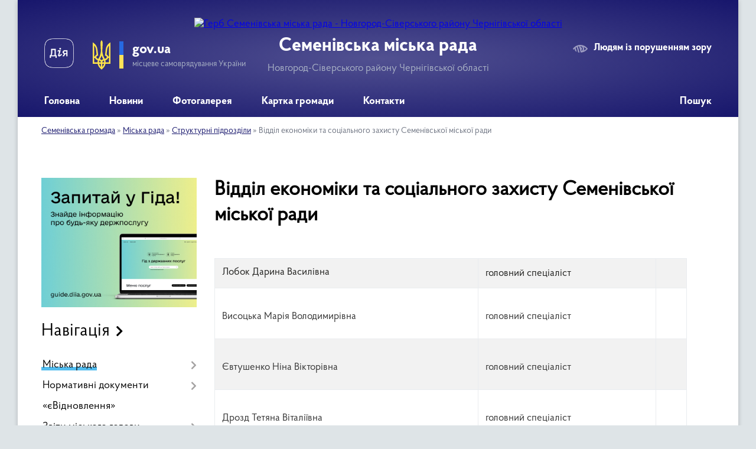

--- FILE ---
content_type: text/html; charset=UTF-8
request_url: https://semenivka-gromada.gov.ua/viddil-ekonomiki-ta-investicij-16-01-04-01-02-2019/
body_size: 27825
content:
<!DOCTYPE html>
<html lang="uk">
<head>
	<!--[if IE]><meta http-equiv="X-UA-Compatible" content="IE=edge"><![endif]-->
	<meta charset="utf-8">
	<meta name="viewport" content="width=device-width, initial-scale=1">
	<!--[if IE]><script>
		document.createElement('header');
		document.createElement('nav');
		document.createElement('main');
		document.createElement('section');
		document.createElement('article');
		document.createElement('aside');
		document.createElement('footer');
		document.createElement('figure');
		document.createElement('figcaption');
	</script><![endif]-->
	<title>Відділ економіки та соціального захисту Семенівської міської ради | Семенівська міська рада Новгород-Сіверського району Чернігівської області</title>
	<meta name="description" content="Лобок Дарина Василівна  головний спеціаліст       Висоцька Марія Володимирівна   головний спеціаліст       Євтушенко Ніна Вікторівна   головни">
	<meta name="keywords" content="Відділ, економіки, та, соціального, захисту, Семенівської, міської, ради, |, Семенівська, міська, рада, Новгород-Сіверського, району, Чернігівської, області">

	
		<meta property="og:image" content="https://rada.info/upload/users_files/04062009/gerb/aaaa_2.png">
					
		<link rel="apple-touch-icon" sizes="57x57" href="https://gromada.org.ua/apple-icon-57x57.png">
	<link rel="apple-touch-icon" sizes="60x60" href="https://gromada.org.ua/apple-icon-60x60.png">
	<link rel="apple-touch-icon" sizes="72x72" href="https://gromada.org.ua/apple-icon-72x72.png">
	<link rel="apple-touch-icon" sizes="76x76" href="https://gromada.org.ua/apple-icon-76x76.png">
	<link rel="apple-touch-icon" sizes="114x114" href="https://gromada.org.ua/apple-icon-114x114.png">
	<link rel="apple-touch-icon" sizes="120x120" href="https://gromada.org.ua/apple-icon-120x120.png">
	<link rel="apple-touch-icon" sizes="144x144" href="https://gromada.org.ua/apple-icon-144x144.png">
	<link rel="apple-touch-icon" sizes="152x152" href="https://gromada.org.ua/apple-icon-152x152.png">
	<link rel="apple-touch-icon" sizes="180x180" href="https://gromada.org.ua/apple-icon-180x180.png">
	<link rel="icon" type="image/png" sizes="192x192"  href="https://gromada.org.ua/android-icon-192x192.png">
	<link rel="icon" type="image/png" sizes="32x32" href="https://gromada.org.ua/favicon-32x32.png">
	<link rel="icon" type="image/png" sizes="96x96" href="https://gromada.org.ua/favicon-96x96.png">
	<link rel="icon" type="image/png" sizes="16x16" href="https://gromada.org.ua/favicon-16x16.png">
	<link rel="manifest" href="https://gromada.org.ua/manifest.json">
	<meta name="msapplication-TileColor" content="#ffffff">
	<meta name="msapplication-TileImage" content="https://gromada.org.ua/ms-icon-144x144.png">
	<meta name="theme-color" content="#ffffff">
	
	
		<meta name="robots" content="">
	
    <link rel="preload" href="https://cdnjs.cloudflare.com/ajax/libs/font-awesome/5.9.0/css/all.min.css" as="style">
	<link rel="stylesheet" href="https://cdnjs.cloudflare.com/ajax/libs/font-awesome/5.9.0/css/all.min.css" integrity="sha512-q3eWabyZPc1XTCmF+8/LuE1ozpg5xxn7iO89yfSOd5/oKvyqLngoNGsx8jq92Y8eXJ/IRxQbEC+FGSYxtk2oiw==" crossorigin="anonymous" referrerpolicy="no-referrer" />

    <link rel="preload" href="//gromada.org.ua/themes/km2/css/styles_vip.css?v=3.34" as="style">
	<link rel="stylesheet" href="//gromada.org.ua/themes/km2/css/styles_vip.css?v=3.34">
	<link rel="stylesheet" href="//gromada.org.ua/themes/km2/css/17311/theme_vip.css?v=1770133527">
	
		<!--[if lt IE 9]>
	<script src="https://oss.maxcdn.com/html5shiv/3.7.2/html5shiv.min.js"></script>
	<script src="https://oss.maxcdn.com/respond/1.4.2/respond.min.js"></script>
	<![endif]-->
	<!--[if gte IE 9]>
	<style type="text/css">
		.gradient { filter: none; }
	</style>
	<![endif]-->

</head>
<body class="">

	<a href="#top_menu" class="skip-link link" aria-label="Перейти до головного меню (Alt+1)" accesskey="1">Перейти до головного меню (Alt+1)</a>
	<a href="#left_menu" class="skip-link link" aria-label="Перейти до бічного меню (Alt+2)" accesskey="2">Перейти до бічного меню (Alt+2)</a>
    <a href="#main_content" class="skip-link link" aria-label="Перейти до головного вмісту (Alt+3)" accesskey="3">Перейти до текстового вмісту (Alt+3)</a>




	
	<div class="wrap">
		
		<header>
			<div class="header_wrap">
				<div class="logo">
					<a href="https://semenivka-gromada.gov.ua/" id="logo" class="form_2">
						<img src="https://rada.info/upload/users_files/04062009/gerb/aaaa_2.png" alt="Герб Семенівська міська рада - Новгород-Сіверського району Чернігівської області">
					</a>
				</div>
				<div class="title">
					<div class="slogan_1">Семенівська міська рада</div>
					<div class="slogan_2">Новгород-Сіверського району Чернігівської області</div>
				</div>
				<div class="gov_ua_block">
					<a class="diia" href="https://diia.gov.ua/" target="_blank" rel="nofollow" title="Державні послуги онлайн"><img src="//gromada.org.ua/themes/km2/img/diia.png" alt="Логотип Diia"></a>
					<img src="//gromada.org.ua/themes/km2/img/gerb.svg" class="gerb" alt="Герб України">
					<span class="devider"></span>
					<div class="title">
						<b>gov.ua</b>
						<span>місцеве самоврядування України</span>
					</div>
				</div>
								<div class="alt_link">
					<a href="#" rel="nofollow" title="Режим високої контастності" onclick="return set_special('705377f0bd3bf064bb5cca6d51eeae544440d2cb');">Людям із порушенням зору</a>
				</div>
								
				<section class="top_nav">
					<nav class="main_menu" id="top_menu">
						<ul>
														<li class="">
								<a href="https://semenivka-gromada.gov.ua/main/"><span>Головна</span></a>
																							</li>
														<li class="">
								<a href="https://semenivka-gromada.gov.ua/news/"><span>Новини</span></a>
																							</li>
														<li class="">
								<a href="https://semenivka-gromada.gov.ua/photo/"><span>Фотогалерея</span></a>
																							</li>
														<li class="">
								<a href="https://semenivka-gromada.gov.ua/structure/"><span>Картка громади</span></a>
																							</li>
														<li class="">
								<a href="https://semenivka-gromada.gov.ua/feedback/"><span>Контакти</span></a>
																							</li>
																				</ul>
					</nav>
					&nbsp;
					<button class="menu-button" id="open-button"><i class="fas fa-bars"></i> Меню сайту</button>
					<a href="https://semenivka-gromada.gov.ua/search/" rel="nofollow" class="search_button">Пошук</a>
				</section>
				
			</div>
		</header>
				
		<section class="bread_crumbs">
		<div xmlns:v="http://rdf.data-vocabulary.org/#"><a href="/">Семенівська громада</a> &raquo; <a href="/miska-rada-07-45-35-01-02-2019/">Міська рада</a> &raquo; <a href="/strukturni-pidrozdili-07-46-26-01-02-2019/">Структурні підрозділи</a> &raquo; <span aria-current="page">Відділ економіки та соціального захисту Семенівської міської ради</span> </div>
	</section>
	
	<section class="center_block">
		<div class="row">
			<div class="grid-25 fr">
				<aside>
				
										<div class="diia_guide">
						<a href="https://guide.diia.gov.ua/" rel="nofollow" target="_blank" title="Гід державних послуг"><img src="https://gromada.org.ua/upload/diia_guide.jpg" alt="Банер - гід державних послуг"></a>
					</div>
									
										<div class="sidebar_title">Навігація</div>
										
					<nav class="sidebar_menu" id="left_menu">
						<ul>
														<li class="active has-sub">
								<a href="https://semenivka-gromada.gov.ua/miska-rada-07-45-35-01-02-2019/"><span>Міська рада</span></a>
																<button onclick="return show_next_level(this);" aria-label="Показати підменю"></button>
																								<ul>
																		<li class=" has-sub">
										<a href="https://semenivka-gromada.gov.ua/kerivnictvo-07-45-54-01-02-2019/"><span>Керівництво</span></a>
																				<button onclick="return show_next_level(this);" aria-label="Показати підменю"></button>
																														<ul>
																						<li><a href="https://semenivka-gromada.gov.ua/miskij-golova-11-07-19-01-02-2019/"><span>Міський голова</span></a></li>
																						<li><a href="https://semenivka-gromada.gov.ua/sekretar-radi-11-09-41-01-02-2019/"><span>Секретар ради</span></a></li>
																						<li><a href="https://semenivka-gromada.gov.ua/pershij-zastupnik-miskogo-golovi-11-10-40-01-02-2019/"><span>Перший заступник міського голови</span></a></li>
																						<li><a href="https://semenivka-gromada.gov.ua/zastupnik-miskogo-golovi-11-12-06-01-02-2019/"><span>Заступник міського голови</span></a></li>
																						<li><a href="https://semenivka-gromada.gov.ua/kerujucha-spravami-11-13-45-01-02-2019/"><span>Керуючий справами</span></a></li>
																						<li><a href="https://semenivka-gromada.gov.ua/rozpodil-obovyazkiv-08-26-21-29-05-2023/"><span>Розподіл обов'язків</span></a></li>
																																</ul>
																			</li>
																		<li class="active has-sub">
										<a href="https://semenivka-gromada.gov.ua/strukturni-pidrozdili-07-46-26-01-02-2019/"><span>Структурні підрозділи</span></a>
																				<button onclick="return show_next_level(this);" aria-label="Показати підменю"></button>
																														<ul>
																						<li><a href="https://semenivka-gromada.gov.ua/viddil-finansiv-11-18-45-23-04-2021/"><span>Відділ фінансів</span></a></li>
																						<li><a href="https://semenivka-gromada.gov.ua/viddil-buhgalterskogo-obliku-ta-zvitnosti-15-49-05-01-02-2019/"><span>Відділ бухгалтерського обліку та звітності</span></a></li>
																						<li><a href="https://semenivka-gromada.gov.ua/viddil-zemelnih-vidnosin-ta-agropromislovogo-rozvitku-15-53-10-01-02-2019/"><span>Відділ земельних відносин Семенівської міської ради</span></a></li>
																						<li class="active"><a href="https://semenivka-gromada.gov.ua/viddil-ekonomiki-ta-investicij-16-01-04-01-02-2019/"><span>Відділ економіки та соціального захисту Семенівської міської ради</span></a></li>
																						<li><a href="https://semenivka-gromada.gov.ua/viddil-osviti-molodi-ta-sportu-16-03-57-01-02-2019/"><span>Відділ освіти, молоді та спорту</span></a></li>
																						<li><a href="https://semenivka-gromada.gov.ua/viddil-kulturi-ta-turizmu-16-07-02-01-02-2019/"><span>Відділ культури та туризму</span></a></li>
																						<li><a href="https://semenivka-gromada.gov.ua/organizacijnij-viddil-16-11-21-01-02-2019/"><span>Організаційний відділ</span></a></li>
																						<li><a href="https://semenivka-gromada.gov.ua/viddil-komunalnogo-majna-16-20-18-01-02-2019/"><span>Відділ комунального майна та правового забезпечення Семенівської міської ради</span></a></li>
																						<li><a href="https://semenivka-gromada.gov.ua/cnap-15-04-49-03-04-2020/"><span>ЦНАП</span></a></li>
																						<li><a href="https://semenivka-gromada.gov.ua/sektor-z-organizacii-publichnih-zakupivel-12-05-20-04-05-2020/"><span>Сектор з організації публічних закупівель</span></a></li>
																						<li><a href="https://semenivka-gromada.gov.ua/sektor-vijskovogo-oliku-ta-mobilizacijnoi-roboti-11-51-32-02-07-2025/"><span>Сектор з питань військового обліку та мобілізаційної роботи</span></a></li>
																						<li><a href="https://semenivka-gromada.gov.ua/viddil-mistobuduvannya-ta-arhitekturi-12-08-01-05-08-2020/"><span>Відділ містобудування, архітектури, житлово-комунального господарства та цивільного захисту</span></a></li>
																						<li><a href="https://semenivka-gromada.gov.ua/sluzhba-u-spravah-ditej-semenivskoi-miskoi-radi-12-39-25-05-08-2020/"><span>Служба у справах дітей</span></a></li>
																						<li><a href="https://semenivka-gromada.gov.ua/telefonnij-dovidnik-aparatu-miskoi-radi-12-24-24-16-07-2020/"><span>Телефонний довідник апарату міської ради</span></a></li>
																																</ul>
																			</li>
																		<li class="">
										<a href="https://semenivka-gromada.gov.ua/organizacijna-struktura-08-27-29-10-02-2022/"><span>Організаційна структура</span></a>
																													</li>
																		<li class=" has-sub">
										<a href="https://semenivka-gromada.gov.ua/vikonujuchi-obov’yazki-starost-07-46-39-01-02-2019/"><span>Старости</span></a>
																				<button onclick="return show_next_level(this);" aria-label="Показати підменю"></button>
																														<ul>
																						<li><a href="https://semenivka-gromada.gov.ua/vodop’yanova-ljubov-mihajlivna-13-10-15-01-02-2019/"><span>Водоп’янова Любов Михайлівна</span></a></li>
																						<li><a href="https://semenivka-gromada.gov.ua/saharilenko-mihajlo-fedorovich-13-14-50-01-02-2019/"><span>Сахариленко Михайло Федорович</span></a></li>
																						<li><a href="https://semenivka-gromada.gov.ua/kazanovskij-mihajlo-mikolajovich-08-56-02-11-01-2020/"><span>Казановський Михайло Миколайович</span></a></li>
																						<li><a href="https://semenivka-gromada.gov.ua/protaschuk-alla-ivanivna-08-56-20-11-01-2020/"><span>Протащук Алла Іванівна</span></a></li>
																						<li><a href="https://semenivka-gromada.gov.ua/vejksha-kostyantina-volodimirovicha-12-45-36-04-12-2020/"><span>Вейкша Костянтин Володимирович</span></a></li>
																						<li><a href="https://semenivka-gromada.gov.ua/krischenko-nataliya-vasilivna-12-47-31-04-12-2020/"><span>Крищенко Наталія Василівна</span></a></li>
																						<li><a href="https://semenivka-gromada.gov.ua/lantuh-oleksij-petrovich-12-48-36-04-12-2020/"><span>Лантух Олексій Петрович</span></a></li>
																						<li><a href="https://semenivka-gromada.gov.ua/burej-rustam-davlatovich-16-01-22-06-05-2021/"><span>Бурей Рустам Давлатович</span></a></li>
																						<li><a href="https://semenivka-gromada.gov.ua/zhoga-nina-vasilivna-10-14-52-10-08-2021/"><span>Жога Ніна Василівна</span></a></li>
																						<li><a href="https://semenivka-gromada.gov.ua/pomozok-sergij-petrovich-08-02-19-10-01-2022/"><span>Помозок Сергій Петрович</span></a></li>
																																</ul>
																			</li>
																		<li class="">
										<a href="https://semenivka-gromada.gov.ua/deputati-07-46-49-01-02-2019/"><span>Депутати</span></a>
																													</li>
																		<li class="">
										<a href="https://semenivka-gromada.gov.ua/deputatski-frakcii-10-24-45-11-02-2021/"><span>Депутатські фракції</span></a>
																													</li>
																		<li class="">
										<a href="https://semenivka-gromada.gov.ua/vikonavchij-komitet-07-47-05-01-02-2019/"><span>Виконавчий комітет</span></a>
																													</li>
																		<li class=" has-sub">
										<a href="https://semenivka-gromada.gov.ua/postijni-komisii-miskoi-radi-07-47-14-01-02-2019/"><span>Постійні комісії міської ради</span></a>
																				<button onclick="return show_next_level(this);" aria-label="Показати підменю"></button>
																														<ul>
																						<li><a href="https://semenivka-gromada.gov.ua/postijna-komisiya-z-pitan-prav-ljudini-zakonnosti-deputatskoi-diyalnosti-etiki-ta-reglamentu-12-37-30-01-02-2019/"><span>Постійна комісія з питань прав людини, законності, депутатської діяльності, етики та регламенту</span></a></li>
																						<li><a href="https://semenivka-gromada.gov.ua/postijna-komisiya-z-pitan-bjudzhetu-finansiv-socialnoekonomichnogo-rozvitku-podatkiv-ta-torgivli-12-37-45-01-02-2019/"><span>Постійна комісія з питань бюджету, фінансів, соціально-економічного розвитку, податків та торгівлі</span></a></li>
																						<li><a href="https://semenivka-gromada.gov.ua/postijna-komisiya-z-pitan-osviti-kulturi-ohoroni-zdorov’ya-socialnogo-zahistu-molodi-ta-sportu-12-38-04-01-02-2019/"><span>Постійна комісія з питань освіти, культури, охорони здоров’я, соціального захисту, молоді та спорту</span></a></li>
																						<li><a href="https://semenivka-gromada.gov.ua/postijna-komisiya-z-pitan-zhitlovokomunalnogo-gospodarstva-vlasnosti-zemelnih-vidnosin-budivnictva-transportu-zv’yazku-ta-ohoroni-navkolishnogo-prirod/"><span>Постійна комісія з питань житлово-комунального господарства, власності, земельних відносин, будівництва, транспорту, зв’язку та охорони навколишнього природного середовища</span></a></li>
																																</ul>
																			</li>
																		<li class="">
										<a href="https://semenivka-gromada.gov.ua/reglament-radi-07-47-22-01-02-2019/"><span>Регламент Семенівської міської ради</span></a>
																													</li>
																		<li class="">
										<a href="https://semenivka-gromada.gov.ua/reglament-vikonavchogo-komitetu-semenivskoi-miskoi-radi-16-02-50-25-09-2019/"><span>Регламент виконавчого комітету Семенівської міської ради</span></a>
																													</li>
																		<li class="">
										<a href="https://semenivka-gromada.gov.ua/pravil-vnutrishnogo-trudovogo-rozporyadku-08-15-45-07-02-2020/"><span>Правила внутрішнього трудового розпорядку</span></a>
																													</li>
																										</ul>
															</li>
														<li class=" has-sub">
								<a href="https://semenivka-gromada.gov.ua/normativni-dokumenti-07-50-59-01-02-2019/"><span>Нормативні документи</span></a>
																<button onclick="return show_next_level(this);" aria-label="Показати підменю"></button>
																								<ul>
																		<li class="">
										<a href="https://semenivka-gromada.gov.ua/docs/"><span>Проекти / Рішення сесії</span></a>
																													</li>
																		<li class=" has-sub">
										<a href="https://semenivka-gromada.gov.ua/videozapisi-sesij-ta-komisij-12-22-45-27-08-2024/"><span>Відеозаписи сесій та комісій</span></a>
																				<button onclick="return show_next_level(this);" aria-label="Показати підменю"></button>
																														<ul>
																						<li><a href="https://semenivka-gromada.gov.ua/62-sesiya-8go-sklikannya-12-12-18-03-02-2026/"><span>62 сесія 8-го скликання</span></a></li>
																						<li><a href="https://semenivka-gromada.gov.ua/61-sesiya-8go-sklikannya-08-08-33-18-12-2025/"><span>61 сесія 8-го скликання</span></a></li>
																						<li><a href="https://semenivka-gromada.gov.ua/60-sesiya-8go-sklikannya-12-41-10-27-11-2025/"><span>60 сесія 8-го скликання</span></a></li>
																						<li><a href="https://semenivka-gromada.gov.ua/59-sesiya-8go-sklikannya-15-22-37-30-10-2025/"><span>59 сесія 8-го скликання</span></a></li>
																						<li><a href="https://semenivka-gromada.gov.ua/58-sesiya-8go-sklikannya-15-35-57-25-09-2025/"><span>58 сесія 8-го скликання</span></a></li>
																						<li><a href="https://semenivka-gromada.gov.ua/57-sesiya-8go-sklikannya-15-01-20-28-08-2025/"><span>57 сесія 8-го скликання</span></a></li>
																						<li><a href="https://semenivka-gromada.gov.ua/56-sesiya-8go-sklikannya-11-07-20-08-08-2025/"><span>56 сесія 8-го скликання</span></a></li>
																						<li><a href="https://semenivka-gromada.gov.ua/55-sesiya-8go-sklikannya-16-25-19-26-06-2025/"><span>55 сесія 8-го скликання</span></a></li>
																						<li><a href="https://semenivka-gromada.gov.ua/54-sesiya-8go-sklikannya-13-45-06-29-05-2025/"><span>54 сесія 8-го скликання</span></a></li>
																						<li><a href="https://semenivka-gromada.gov.ua/53-sesiya-8go-sklikannya-16-09-11-24-04-2025/"><span>53 сесія 8-го скликання</span></a></li>
																						<li><a href="https://semenivka-gromada.gov.ua/52-sesiya-8go-sklikannya-08-21-54-28-03-2025/"><span>52 сесія 8-го скликання</span></a></li>
																						<li><a href="https://semenivka-gromada.gov.ua/51-sesiya-vid-27022025-roku-14-35-07-27-02-2025/"><span>51 сесія 8-го скликання</span></a></li>
																						<li><a href="https://semenivka-gromada.gov.ua/50-sesiya-8go-sklikannya-16-05-36-23-01-2025/"><span>50 сесія 8-го скликання</span></a></li>
																						<li><a href="https://semenivka-gromada.gov.ua/49-cesiya-8go-sklikannya-14-06-41-19-12-2024/"><span>49 cесія 8-го скликання</span></a></li>
																						<li><a href="https://semenivka-gromada.gov.ua/48ma-sesiya-8go-sklikannya-15-52-58-28-11-2024/"><span>48 сесія 8-го скликання</span></a></li>
																						<li><a href="https://semenivka-gromada.gov.ua/47ma-sesiya-8go-sklikannya-15-45-18-24-10-2024/"><span>47 сесія 8-го скликання</span></a></li>
																						<li><a href="https://semenivka-gromada.gov.ua/46ta-sesiya-8go-sklikannya-14-22-24-26-09-2024/"><span>46 сесія 8-го скликання</span></a></li>
																						<li><a href="https://semenivka-gromada.gov.ua/45-sesiya-8go-sklikannya-12-24-38-27-08-2024/"><span>45 сесія 8-го скликання</span></a></li>
																																</ul>
																			</li>
																		<li class="">
										<a href="https://semenivka-gromada.gov.ua/protokoli-komisii-8go-sklikannya-09-47-04-11-04-2025/"><span>Протоколи комісії 8-го скликання</span></a>
																													</li>
																		<li class="">
										<a href="https://semenivka-gromada.gov.ua/protokoli-sesii-7go-sklikannya-semenivskoi-miskoi-radi-10-44-48-15-04-2019/"><span>Протоколи сесії 7-го скликання</span></a>
																													</li>
																		<li class=" has-sub">
										<a href="https://semenivka-gromada.gov.ua/rishennya-vikonavchogo-komitetu-08-58-49-01-02-2019/"><span>Рішення виконавчого комітету</span></a>
																				<button onclick="return show_next_level(this);" aria-label="Показати підменю"></button>
																														<ul>
																						<li><a href="https://semenivka-gromada.gov.ua/16-sichnya-2026-roku-10-09-34-19-01-2026/"><span>16 січня 2026 року</span></a></li>
																						<li><a href="https://semenivka-gromada.gov.ua/9-sichnya-2026-roku-10-05-13-19-01-2026/"><span>9 січня 2026 року</span></a></li>
																						<li><a href="https://semenivka-gromada.gov.ua/30-grudnya-2025-roku-09-55-46-08-01-2026/"><span>30 грудня 2025 року</span></a></li>
																						<li><a href="https://semenivka-gromada.gov.ua/24-grudnya-2025-roku-13-05-59-26-12-2025/"><span>24 грудня 2025 року</span></a></li>
																						<li><a href="https://semenivka-gromada.gov.ua/18-grudnya-2025-roku-10-45-38-23-12-2025/"><span>18 грудня 2025 року</span></a></li>
																						<li><a href="https://semenivka-gromada.gov.ua/5-grudnya-2025-roku-14-36-05-09-12-2025/"><span>5 грудня 2025 року</span></a></li>
																						<li><a href="https://semenivka-gromada.gov.ua/26-listopada-2025-roku-10-49-05-01-12-2025/"><span>26 листопада 2025 року</span></a></li>
																						<li><a href="https://semenivka-gromada.gov.ua/21-listopada-2025-roku-14-00-18-21-11-2025/"><span>21 листопада 2025 року</span></a></li>
																						<li><a href="https://semenivka-gromada.gov.ua/13-listopada-2025-roku-15-19-05-12-11-2025/"><span>13 листопада 2025 року</span></a></li>
																						<li><a href="https://semenivka-gromada.gov.ua/7-listopada-2025-roku-12-11-27-10-11-2025/"><span>7 листопада 2025 року</span></a></li>
																						<li><a href="https://semenivka-gromada.gov.ua/30-zhovtnya-2025-roku-12-14-11-04-11-2025/"><span>30 жовтня 2025 року</span></a></li>
																						<li><a href="https://semenivka-gromada.gov.ua/24-zhovtnya-2025-roku-11-28-10-04-11-2025/"><span>24 жовтня 2025 року</span></a></li>
																						<li><a href="https://semenivka-gromada.gov.ua/14-zhovtnya-2025-roku-09-56-04-21-10-2025/"><span>14 жовтня 2025 року</span></a></li>
																						<li><a href="https://semenivka-gromada.gov.ua/6-zhovtnya-2025-roku-16-08-23-13-10-2025/"><span>6 жовтня 2025 року</span></a></li>
																						<li><a href="https://semenivka-gromada.gov.ua/2-zhovtnya-2025-roku-11-45-06-06-10-2025/"><span>2 жовтня 2025 року</span></a></li>
																						<li><a href="https://semenivka-gromada.gov.ua/29-veresnya-2025-roku-14-28-59-30-09-2025/"><span>29 вересня 2025 року</span></a></li>
																						<li><a href="https://semenivka-gromada.gov.ua/24-veresnya-2025-roku-08-35-11-29-09-2025/"><span>24 вересня 2025 року</span></a></li>
																						<li><a href="https://semenivka-gromada.gov.ua/18-veresnya-2025-roku-15-54-38-25-09-2025/"><span>18 вересня 2025 року</span></a></li>
																						<li><a href="https://semenivka-gromada.gov.ua/15-veresnya-2025-roku-12-19-00-23-09-2025/"><span>15 вересня 2025 року</span></a></li>
																						<li><a href="https://semenivka-gromada.gov.ua/3-veresnya-2025-roku-16-54-21-04-09-2025/"><span>3 вересня 2025 року</span></a></li>
																						<li><a href="https://semenivka-gromada.gov.ua/28-serpnya-2025-roku-11-00-12-04-09-2025/"><span>28 серпня 2025 року</span></a></li>
																						<li><a href="https://semenivka-gromada.gov.ua/22-serpnya-2025-roku-14-15-01-01-09-2025/"><span>22 серпня 2025 року</span></a></li>
																						<li><a href="https://semenivka-gromada.gov.ua/14-serpnya-2025-roku-13-10-20-22-08-2025/"><span>14 серпня 2025 року</span></a></li>
																						<li><a href="https://semenivka-gromada.gov.ua/11-serpnya-2025-roku-12-00-21-12-08-2025/"><span>11 серпня 2025 року</span></a></li>
																						<li><a href="https://semenivka-gromada.gov.ua/6-serpnya-2025-roku-10-20-41-08-08-2025/"><span>6 серпня 2025 року</span></a></li>
																						<li><a href="https://semenivka-gromada.gov.ua/30-lipnya-2025-roku-12-00-18-04-08-2025/"><span>30 липня 2025 року</span></a></li>
																						<li><a href="https://semenivka-gromada.gov.ua/11-lipnya-2025-roku-11-16-16-04-08-2025/"><span>11 липня 2025 року</span></a></li>
																						<li><a href="https://semenivka-gromada.gov.ua/3-lipnya-2025-roku-12-58-34-14-07-2025/"><span>3 липня 2025 року</span></a></li>
																						<li><a href="https://semenivka-gromada.gov.ua/25-chervnya-2025-roku-11-34-57-27-06-2025/"><span>25 червня 2025 року</span></a></li>
																						<li><a href="https://semenivka-gromada.gov.ua/11-chervnya-2025-roku-09-39-18-20-06-2025/"><span>11 червня 2025 року</span></a></li>
																						<li><a href="https://semenivka-gromada.gov.ua/6-chervnya-2025-roku-12-56-56-13-06-2025/"><span>6 червня 2025 року</span></a></li>
																						<li><a href="https://semenivka-gromada.gov.ua/26-travnya-2025-roku-09-15-05-04-06-2025/"><span>26 травня 2025 року</span></a></li>
																						<li><a href="https://semenivka-gromada.gov.ua/15-travnya-2025-roku-09-54-03-30-05-2025/"><span>15 травня 2025 року</span></a></li>
																						<li><a href="https://semenivka-gromada.gov.ua/6-travnya-2025-roku-08-43-43-08-05-2025/"><span>6 травня 2025 року</span></a></li>
																						<li><a href="https://semenivka-gromada.gov.ua/30-travnya-2025-roku-12-40-13-05-05-2025/"><span>30 квітня 2025 року</span></a></li>
																						<li><a href="https://semenivka-gromada.gov.ua/16-kvitnya-2025-roku-08-52-16-21-04-2025/"><span>16 квітня 2025 року</span></a></li>
																						<li><a href="https://semenivka-gromada.gov.ua/14-kvitnya-2025-roku-11-57-43-14-04-2025/"><span>14 квітня 2025 року</span></a></li>
																						<li><a href="https://semenivka-gromada.gov.ua/8-kvitnya-2025-roku-12-18-02-09-04-2025/"><span>8 квітня 2025 року</span></a></li>
																						<li><a href="https://semenivka-gromada.gov.ua/28-bereznya-2025-roku-12-27-18-28-03-2025/"><span>28 березня 2025 року</span></a></li>
																						<li><a href="https://semenivka-gromada.gov.ua/26-bereznya-2025-roku-12-34-01-28-03-2025/"><span>26 березня 2025 року</span></a></li>
																						<li><a href="https://semenivka-gromada.gov.ua/19-bereznya-2025-roku-15-41-22-20-03-2025/"><span>19 березня 2025 року</span></a></li>
																						<li><a href="https://semenivka-gromada.gov.ua/7-bereznya-2025-roku-11-39-21-10-03-2025/"><span>7 березня 2025 року</span></a></li>
																						<li><a href="https://semenivka-gromada.gov.ua/26-ljutogo-2025-roku-08-51-59-04-03-2025/"><span>26 лютого 2025 року</span></a></li>
																						<li><a href="https://semenivka-gromada.gov.ua/12-ljutogo-2025-roku-12-14-59-20-02-2025/"><span>12 лютого 2025 року</span></a></li>
																						<li><a href="https://semenivka-gromada.gov.ua/30-sichnya-2025-roku-12-28-31-03-02-2025/"><span>30 січня 2025 року</span></a></li>
																						<li><a href="https://semenivka-gromada.gov.ua/21-sichnya-2025-roku-12-44-52-22-01-2025/"><span>21 січня 2025 року</span></a></li>
																						<li><a href="https://semenivka-gromada.gov.ua/17-sichnya-2025-roku-12-41-18-22-01-2025/"><span>17 січня 2025 року</span></a></li>
																						<li><a href="https://semenivka-gromada.gov.ua/13-sichnya-2025-roku-10-24-00-15-01-2025/"><span>13 січня 2025 року</span></a></li>
																						<li><a href="https://semenivka-gromada.gov.ua/1-sichnya-2025-roku-10-21-29-15-01-2025/"><span>1 січня 2025 року</span></a></li>
																						<li><a href="https://semenivka-gromada.gov.ua/27-grudnya-2024-roku-12-48-17-26-12-2024/"><span>27 грудня 2024 року</span></a></li>
																						<li><a href="https://semenivka-gromada.gov.ua/24-grudnya-2024-roku-12-47-05-26-12-2024/"><span>24 грудня 2024 року</span></a></li>
																						<li><a href="https://semenivka-gromada.gov.ua/20-grudnya-2024-roku-12-45-16-26-12-2024/"><span>20 грудня 2024 року</span></a></li>
																						<li><a href="https://semenivka-gromada.gov.ua/18-grudnya-2024-roku-12-16-22-23-12-2024/"><span>18 грудня 2024 року</span></a></li>
																						<li><a href="https://semenivka-gromada.gov.ua/13-grudnya-2024-roku-16-14-07-18-12-2024/"><span>13 грудня 2024 року</span></a></li>
																						<li><a href="https://semenivka-gromada.gov.ua/4-grudnya-2024-roku-16-40-31-04-12-2024/"><span>4 грудня 2024 року</span></a></li>
																						<li><a href="https://semenivka-gromada.gov.ua/27-listopada-2024-roku-16-32-35-04-12-2024/"><span>27 листопада 2024 року</span></a></li>
																						<li><a href="https://semenivka-gromada.gov.ua/20-listopada-2024-roku-13-07-50-26-11-2024/"><span>20 листопада 2024 року</span></a></li>
																						<li><a href="https://semenivka-gromada.gov.ua/8-listopada-2024-roku-12-23-02-13-11-2024/"><span>8 листопада 2024 року</span></a></li>
																						<li><a href="https://semenivka-gromada.gov.ua/30-zhovtnya-2024-roku-12-17-38-31-10-2024/"><span>30 жовтня 2024 року</span></a></li>
																						<li><a href="https://semenivka-gromada.gov.ua/18-zhovtnya-2024-roku-15-48-03-21-10-2024/"><span>18 жовтня 2024 року</span></a></li>
																						<li><a href="https://semenivka-gromada.gov.ua/11-zhovtnya-2024-roku-12-01-17-15-10-2024/"><span>11 жовтня 2024 року</span></a></li>
																						<li><a href="https://semenivka-gromada.gov.ua/3-zhovtnya-2024-roku-16-18-38-08-10-2024/"><span>3 жовтня 2024 року</span></a></li>
																						<li><a href="https://semenivka-gromada.gov.ua/1-zhovtnya-2024-roku-12-59-56-07-10-2024/"><span>1 жовтня 2024 року</span></a></li>
																						<li><a href="https://semenivka-gromada.gov.ua/23-veresnya-2024-roku-10-05-44-23-09-2024/"><span>23 вересня 2024 року</span></a></li>
																						<li><a href="https://semenivka-gromada.gov.ua/20-veresnya-2024-roku-13-07-46-27-09-2024/"><span>20 вересня 2024 року</span></a></li>
																						<li><a href="https://semenivka-gromada.gov.ua/19-veresnya-2024-roku-10-04-27-23-09-2024/"><span>19 вересня 2024 року</span></a></li>
																						<li><a href="https://semenivka-gromada.gov.ua/13-veresnya-2024-roku-12-44-46-13-09-2024/"><span>13 вересня 2024 року</span></a></li>
																						<li><a href="https://semenivka-gromada.gov.ua/4-veresnya-2024-roku-12-43-33-13-09-2024/"><span>4 вересня 2024 року</span></a></li>
																						<li><a href="https://semenivka-gromada.gov.ua/29-serpnya-2024-roku-16-17-45-10-09-2024/"><span>29 серпня 2024 року</span></a></li>
																						<li><a href="https://semenivka-gromada.gov.ua/20-serpnya-2024-roku-15-01-16-28-08-2024/"><span>20 серпня 2024 року</span></a></li>
																						<li><a href="https://semenivka-gromada.gov.ua/9-serpnya-2024-roku-15-00-03-28-08-2024/"><span>9 серпня 2024 року</span></a></li>
																						<li><a href="https://semenivka-gromada.gov.ua/31-lipnya-2024-roku-15-33-20-06-08-2024/"><span>31 липня 2024 року</span></a></li>
																						<li><a href="https://semenivka-gromada.gov.ua/23-lipnya-2024-roku-12-12-04-30-07-2024/"><span>23 липня 2024 року</span></a></li>
																						<li><a href="https://semenivka-gromada.gov.ua/15-lipnya-2024-roku-14-36-05-22-07-2024/"><span>15 липня 2024 року</span></a></li>
																						<li><a href="https://semenivka-gromada.gov.ua/5-lipnya-2024-roku-12-13-54-11-07-2024/"><span>5 липня 2024 року</span></a></li>
																						<li><a href="https://semenivka-gromada.gov.ua/28-chervnya-2024-roku-12-10-04-11-07-2024/"><span>28 червня 2024 року</span></a></li>
																						<li><a href="https://semenivka-gromada.gov.ua/18-chervnya-2024-roku-15-08-23-25-06-2024/"><span>18 червня 2024 року</span></a></li>
																						<li><a href="https://semenivka-gromada.gov.ua/7-chervnya-2024-roku-16-42-15-07-06-2024/"><span>7 червня 2024 року</span></a></li>
																						<li><a href="https://semenivka-gromada.gov.ua/15-travnya-2024-roku-12-03-03-20-05-2024/"><span>15 травня 2024 року</span></a></li>
																						<li><a href="https://semenivka-gromada.gov.ua/6-travnya-2024-roku-11-43-23-15-05-2024/"><span>6 травня 2024 року</span></a></li>
																						<li><a href="https://semenivka-gromada.gov.ua/29-kvitnya-2024-roku-09-10-58-07-05-2024/"><span>29 квітня 2024 року</span></a></li>
																						<li><a href="https://semenivka-gromada.gov.ua/17-kvitnya-2024-roku-08-31-47-29-04-2024/"><span>17 квітня 2024 року</span></a></li>
																						<li><a href="https://semenivka-gromada.gov.ua/4-kvitnya-2024-roku-13-53-46-08-04-2024/"><span>4 квітня 2024 року</span></a></li>
																						<li><a href="https://semenivka-gromada.gov.ua/1-kvitnya-2024-roku-13-52-22-08-04-2024/"><span>1 квітня 2024 року</span></a></li>
																						<li><a href="https://semenivka-gromada.gov.ua/27-bereznya-2024-roku-15-06-41-02-04-2024/"><span>27 березня 2024 року</span></a></li>
																						<li><a href="https://semenivka-gromada.gov.ua/22-bereznya-2024-roku-12-43-19-28-03-2024/"><span>22 березня 2024 року</span></a></li>
																						<li><a href="https://semenivka-gromada.gov.ua/11-ljutogo-2024-roku-09-08-52-15-03-2024/"><span>11 березня 2024 року</span></a></li>
																						<li><a href="https://semenivka-gromada.gov.ua/28-ljutogo-2024-roku-10-58-40-28-02-2024/"><span>28 лютого 2024 року</span></a></li>
																						<li><a href="https://semenivka-gromada.gov.ua/23-ljutogo-2024-roku-09-42-50-26-02-2024/"><span>23 лютого 2024 року</span></a></li>
																						<li><a href="https://semenivka-gromada.gov.ua/13-ljutogo-2024-roku-12-15-47-13-02-2024/"><span>13 лютого 2024 року</span></a></li>
																						<li><a href="https://semenivka-gromada.gov.ua/24-sichnya-2024-roku-09-17-47-06-02-2024/"><span>24 січня 2024 року</span></a></li>
																						<li><a href="https://semenivka-gromada.gov.ua/19-sichnya-2024-roku-10-20-36-24-01-2024/"><span>19 січня 2024 року</span></a></li>
																						<li><a href="https://semenivka-gromada.gov.ua/12-sichnya-2024-roku-08-04-59-22-01-2024/"><span>12 січня 2024 року</span></a></li>
																						<li><a href="https://semenivka-gromada.gov.ua/21-grudnya-2023-roku-08-48-48-26-12-2023/"><span>21 грудня 2023 року</span></a></li>
																						<li><a href="https://semenivka-gromada.gov.ua/12-grudnya-2023-roku-09-29-53-18-12-2023/"><span>12 грудня 2023 року</span></a></li>
																						<li><a href="https://semenivka-gromada.gov.ua/1-grudnya-2023-roku-08-41-08-04-12-2023/"><span>1 грудня 2023 року</span></a></li>
																						<li><a href="https://semenivka-gromada.gov.ua/24-listopada-2023-roku-12-01-38-24-11-2023/"><span>24 листопада 2023 року</span></a></li>
																						<li><a href="https://semenivka-gromada.gov.ua/15-listopada-2023-roku-08-13-29-21-11-2023/"><span>15 листопада 2023 року</span></a></li>
																						<li><a href="https://semenivka-gromada.gov.ua/9-listopada-2023-roku-14-51-27-17-11-2023/"><span>9 листопада 2023 року</span></a></li>
																						<li><a href="https://semenivka-gromada.gov.ua/27-zhovtnya-2023-roku-15-28-17-30-10-2023/"><span>27 жовтня 2023 року</span></a></li>
																						<li><a href="https://semenivka-gromada.gov.ua/17-zhovtnya-2023-roku-08-19-38-23-10-2023/"><span>17 жовтня 2023 року</span></a></li>
																						<li><a href="https://semenivka-gromada.gov.ua/4-zhovtnya-2023-roku-14-32-18-05-10-2023/"><span>4 жовтня 2023 року</span></a></li>
																						<li><a href="https://semenivka-gromada.gov.ua/27-verenya-2023-roku-12-14-47-02-10-2023/"><span>27 вересня 2023 року</span></a></li>
																						<li><a href="https://semenivka-gromada.gov.ua/15-veresnya-2023-roku-08-05-12-21-09-2023/"><span>15 вересня 2023 року</span></a></li>
																						<li><a href="https://semenivka-gromada.gov.ua/8-veresnya-2023-roku-15-40-43-08-09-2023/"><span>8 вересня 2023 року</span></a></li>
																						<li><a href="https://semenivka-gromada.gov.ua/31-serpnya-2023-roku-12-37-56-06-09-2023/"><span>31 серпня 2023 року</span></a></li>
																						<li><a href="https://semenivka-gromada.gov.ua/25-serpnya-2023-roku-19-37-50-30-08-2023/"><span>25 серпня 2023 року</span></a></li>
																						<li><a href="https://semenivka-gromada.gov.ua/18-serpnya-2023-roku-19-45-49-30-08-2023/"><span>18 серпня 2023 року</span></a></li>
																						<li><a href="https://semenivka-gromada.gov.ua/4-serpnya-2023-roku-08-52-47-09-08-2023/"><span>4 серпня 2023 року</span></a></li>
																						<li><a href="https://semenivka-gromada.gov.ua/28-lipnya-2023-roku-08-00-05-08-08-2023/"><span>28 липня 2023 року</span></a></li>
																						<li><a href="https://semenivka-gromada.gov.ua/19-lipnya-2023-roku-08-28-57-25-07-2023/"><span>19 липня 2023 року</span></a></li>
																						<li><a href="https://semenivka-gromada.gov.ua/17-lipnya-2023-roku-12-47-30-21-07-2023/"><span>17 липня 2023 року</span></a></li>
																						<li><a href="https://semenivka-gromada.gov.ua/11-lipnya-2023-roku-10-50-41-18-07-2023/"><span>11 липня 2023 року</span></a></li>
																						<li><a href="https://semenivka-gromada.gov.ua/10-lipnya-2023-roku-10-05-23-13-07-2023/"><span>10 липня 2023 року</span></a></li>
																						<li><a href="https://semenivka-gromada.gov.ua/29-chervnya-2023-roku-13-48-52-05-07-2023/"><span>29 червня 2023 року</span></a></li>
																						<li><a href="https://semenivka-gromada.gov.ua/22-chervnya-2023-roku-08-00-14-04-07-2023/"><span>22 червня 2023 року</span></a></li>
																						<li><a href="https://semenivka-gromada.gov.ua/15-chervnya-2023-roku-11-30-09-22-06-2023/"><span>15 червня 2023 року</span></a></li>
																						<li><a href="https://semenivka-gromada.gov.ua/9-chervnya-2023-roku-10-17-57-14-06-2023/"><span>9 червня 2023 року</span></a></li>
																						<li><a href="https://semenivka-gromada.gov.ua/1-chervnya-2023-roku-15-35-32-09-06-2023/"><span>1 червня 2023 року</span></a></li>
																						<li><a href="https://semenivka-gromada.gov.ua/26-travnya-2023-roku-15-41-41-09-06-2023/"><span>26 травня 2023 року</span></a></li>
																						<li><a href="https://semenivka-gromada.gov.ua/17-travnya-2023-roku-13-44-44-23-05-2023/"><span>17 травня 2023 року</span></a></li>
																						<li><a href="https://semenivka-gromada.gov.ua/3-travnya-2023-roku-16-50-32-16-05-2023/"><span>3 травня 2023 року</span></a></li>
																						<li><a href="https://semenivka-gromada.gov.ua/27-kvitnya-2023-roku-08-58-47-12-11-2025/"><span>27 квітня 2023 року</span></a></li>
																						<li><a href="https://semenivka-gromada.gov.ua/19-kvitnya-2023-roku-16-45-52-26-04-2023/"><span>19 квітня 2023 року</span></a></li>
																						<li><a href="https://semenivka-gromada.gov.ua/12-kvitnya-2023-roku-11-53-54-13-04-2023/"><span>12 квітня 2023 року</span></a></li>
																						<li><a href="https://semenivka-gromada.gov.ua/7-kvitnya-2023-roku-08-37-52-06-04-2023/"><span>7 квітня 2023 року</span></a></li>
																						<li><a href="https://semenivka-gromada.gov.ua/29-bereznya-2023-roku-11-47-00-13-04-2023/"><span>29 березня 2023 року</span></a></li>
																						<li><a href="https://semenivka-gromada.gov.ua/13-bereznya-2023-roku-13-51-25-17-03-2023/"><span>13 березня 2023 року</span></a></li>
																						<li><a href="https://semenivka-gromada.gov.ua/27-ljutogo-2023-roku-12-57-38-07-03-2023/"><span>27 лютого 2023 року</span></a></li>
																						<li><a href="https://semenivka-gromada.gov.ua/14-ljutogo-2023-roku-08-45-48-22-02-2023/"><span>14 лютого 2023 року</span></a></li>
																						<li><a href="https://semenivka-gromada.gov.ua/24-sichnya-2023-roku-14-16-21-07-02-2023/"><span>24 січня 2023 року</span></a></li>
																						<li><a href="https://semenivka-gromada.gov.ua/10-sichnya-2023-roku-16-02-59-23-01-2023/"><span>10 січня 2023 року</span></a></li>
																						<li><a href="https://semenivka-gromada.gov.ua/28-grudnya-2022-roku-16-22-17-16-01-2023/"><span>28 грудня 2022 року</span></a></li>
																						<li><a href="https://semenivka-gromada.gov.ua/21-grudnya-2022-roku-14-13-20-02-01-2023/"><span>21 грудня 2022 року</span></a></li>
																						<li><a href="https://semenivka-gromada.gov.ua/8-grudnya-2022-roku-15-15-44-23-12-2022/"><span>8 грудня 2022 року</span></a></li>
																						<li><a href="https://semenivka-gromada.gov.ua/2-grudnya-2022-roku-13-22-35-16-12-2022/"><span>2 грудня 2022 року</span></a></li>
																						<li><a href="https://semenivka-gromada.gov.ua/30-listopada-2022-roku-08-50-54-08-12-2022/"><span>30 листопада 2022 року</span></a></li>
																						<li><a href="https://semenivka-gromada.gov.ua/18-listopada-2022-roku-08-44-44-08-12-2022/"><span>18 листопада 2022 року</span></a></li>
																						<li><a href="https://semenivka-gromada.gov.ua/9-listopada-2022-roku-12-10-35-14-11-2022/"><span>9 листопада 2022 року</span></a></li>
																						<li><a href="https://semenivka-gromada.gov.ua/2-listopada-2022-roku-12-36-48-10-11-2022/"><span>2 листопада 2022 року</span></a></li>
																						<li><a href="https://semenivka-gromada.gov.ua/28-zhovtnya-2022-roku-12-28-47-10-11-2022/"><span>28 жовтня 2022 року</span></a></li>
																						<li><a href="https://semenivka-gromada.gov.ua/19-zhovtnya-2022-roku-15-56-20-25-10-2022/"><span>19 жовтня 2022 року</span></a></li>
																						<li><a href="https://semenivka-gromada.gov.ua/14-zhovtnya-2022-roku-16-01-07-20-10-2022/"><span>14 жовтня 2022 року</span></a></li>
																						<li><a href="https://semenivka-gromada.gov.ua/5-zhovtnya-2022-roku-11-05-38-07-10-2022/"><span>5 жовтня 2022 року</span></a></li>
																						<li><a href="https://semenivka-gromada.gov.ua/20-veresnya-2022-roku-12-50-39-28-09-2022/"><span>20 вересня 2022 року</span></a></li>
																						<li><a href="https://semenivka-gromada.gov.ua/9-veresnya-2022-roku-12-07-11-12-09-2022/"><span>9 вересня 2022 року</span></a></li>
																						<li><a href="https://semenivka-gromada.gov.ua/2-veresnya-2022-roku-16-01-05-05-09-2022/"><span>2 вересня 2022 року</span></a></li>
																						<li><a href="https://semenivka-gromada.gov.ua/30-serpnya-2022-roku-12-00-32-30-08-2022/"><span>30 серпня 2022 року</span></a></li>
																						<li><a href="https://semenivka-gromada.gov.ua/12-serpnya-2022-roku-17-07-51-12-08-2022/"><span>12 серпня 2022 року</span></a></li>
																						<li><a href="https://semenivka-gromada.gov.ua/22-lipnya-2022-roku-14-20-27-25-07-2022/"><span>22 липня 2022 року</span></a></li>
																						<li><a href="https://semenivka-gromada.gov.ua/8-lipnya-2022-roku-16-09-06-08-07-2022/"><span>8 липня 2022 року</span></a></li>
																						<li><a href="https://semenivka-gromada.gov.ua/24-chervnya-2022-roku-22-25-53-27-06-2022/"><span>24 червня 2022 року</span></a></li>
																						<li><a href="https://semenivka-gromada.gov.ua/10-chervnya-2022-roku-20-29-24-13-06-2022/"><span>10 червня 2022 року</span></a></li>
																						<li><a href="https://semenivka-gromada.gov.ua/31-travnya-2022-roku-15-54-46-01-06-2022/"><span>31 травня 2022 року</span></a></li>
																						<li><a href="https://semenivka-gromada.gov.ua/25-travnya-2022-roku-08-39-15-30-05-2022/"><span>25 травня 2022 року</span></a></li>
																						<li><a href="https://semenivka-gromada.gov.ua/29-kvitnya-2022-roku-11-29-37-29-04-2022/"><span>29 квітня 2022 року</span></a></li>
																						<li><a href="https://semenivka-gromada.gov.ua/19-kvitnya-2022-roku-14-58-25-22-04-2022/"><span>19 квітня 2022 року</span></a></li>
																						<li><a href="https://semenivka-gromada.gov.ua/15-ljutogo-2022-roku-08-29-36-16-02-2022/"><span>15 лютого 2022 року</span></a></li>
																						<li><a href="https://semenivka-gromada.gov.ua/9-ljutogo-2022-roku-12-22-30-09-02-2022/"><span>9 лютого 2022 року</span></a></li>
																						<li><a href="https://semenivka-gromada.gov.ua/27-sichnya-2022-roku-12-20-29-09-02-2022/"><span>27 січня 2022 року</span></a></li>
																						<li><a href="https://semenivka-gromada.gov.ua/21-sichnya-2022-roku-15-31-31-24-01-2022/"><span>21 січня 2022 року</span></a></li>
																						<li><a href="https://semenivka-gromada.gov.ua/14-sichnya-2022-roku-12-02-27-19-01-2022/"><span>14 січня 2022 року</span></a></li>
																						<li><a href="https://semenivka-gromada.gov.ua/29-grudnya-2021-roku-11-16-25-29-12-2021/"><span>29 грудня 2021 року</span></a></li>
																						<li><a href="https://semenivka-gromada.gov.ua/24-grudnya-2021-roku-11-11-57-29-12-2021/"><span>24 грудня 2021 року</span></a></li>
																						<li><a href="https://semenivka-gromada.gov.ua/21-grudnya-2021-roku-15-58-03-21-12-2021/"><span>21 грудня 2021 року</span></a></li>
																						<li><a href="https://semenivka-gromada.gov.ua/15-grudnya-2021-roku-12-32-04-16-12-2021/"><span>15 грудня 2021 року</span></a></li>
																						<li><a href="https://semenivka-gromada.gov.ua/10-grudnya-2021-roku-10-10-29-13-12-2021/"><span>10 грудня 2021 року</span></a></li>
																						<li><a href="https://semenivka-gromada.gov.ua/7-grudnya-2021-roku-10-54-24-08-12-2021/"><span>7 грудня 2021 року</span></a></li>
																						<li><a href="https://semenivka-gromada.gov.ua/1-grudnya-2021-roku-08-43-56-06-12-2021/"><span>1 грудня 2021 року</span></a></li>
																						<li><a href="https://semenivka-gromada.gov.ua/25-listopada-2021-roku-14-19-42-26-11-2021/"><span>25 листопада 2021 року</span></a></li>
																						<li><a href="https://semenivka-gromada.gov.ua/18-listopada-2021-roku-16-55-08-22-11-2021/"><span>18 листопада 2021 року</span></a></li>
																						<li><a href="https://semenivka-gromada.gov.ua/10-listopada-2021-roku-09-25-19-12-11-2021/"><span>10 листопада 2021 року</span></a></li>
																						<li><a href="https://semenivka-gromada.gov.ua/3-listopada-2021-roku-12-16-30-04-11-2021/"><span>3 листопада 2021 року</span></a></li>
																						<li><a href="https://semenivka-gromada.gov.ua/21-zhovtnya-2021-roku-14-38-37-25-10-2021/"><span>21 жовтня 2021 року</span></a></li>
																						<li><a href="https://semenivka-gromada.gov.ua/12-zhovtnya-2021-roku-14-23-59-12-10-2021/"><span>12 жовтня 2021 року</span></a></li>
																						<li><a href="https://semenivka-gromada.gov.ua/6-zhovtnya-2021-roku-15-26-32-06-10-2021/"><span>6 жовтня 2021 року</span></a></li>
																						<li><a href="https://semenivka-gromada.gov.ua/28-veresnya-2021-roku-16-06-51-27-09-2021/"><span>28 вересня 2021 року</span></a></li>
																						<li><a href="https://semenivka-gromada.gov.ua/23-veresnya-2021-roku-11-29-37-23-09-2021/"><span>23 вересня 2021 року</span></a></li>
																						<li><a href="https://semenivka-gromada.gov.ua/17-veresnya-2021-roku-15-40-49-17-09-2021/"><span>17 вересня 2021 року</span></a></li>
																						<li><a href="https://semenivka-gromada.gov.ua/8-veresnya-2021-roku-15-19-42-08-09-2021/"><span>8 вересня 2021 року</span></a></li>
																						<li><a href="https://semenivka-gromada.gov.ua/3-veresnya-2021-roku-12-15-40-06-09-2021/"><span>3 вересня 2021 року</span></a></li>
																						<li><a href="https://semenivka-gromada.gov.ua/27-serpnya-2021-roku-16-58-48-27-08-2021/"><span>27 серпня 2021 року</span></a></li>
																						<li><a href="https://semenivka-gromada.gov.ua/20-serpnya-2021-roku-12-06-52-20-08-2021/"><span>20 серпня 2021 року</span></a></li>
																						<li><a href="https://semenivka-gromada.gov.ua/13-serpnya-2021-roku-15-15-05-13-08-2021/"><span>13 серпня 2021 року</span></a></li>
																						<li><a href="https://semenivka-gromada.gov.ua/29-lipnya-2021-roku-14-59-31-27-07-2021/"><span>29 липня 2021 року</span></a></li>
																						<li><a href="https://semenivka-gromada.gov.ua/19-lipnya-2021-roku-14-41-06-19-07-2021/"><span>23 липня 2021 року</span></a></li>
																						<li><a href="https://semenivka-gromada.gov.ua/14-lipnya-2021-roku-14-15-40-14-07-2021/"><span>14 липня 2021 року</span></a></li>
																						<li><a href="https://semenivka-gromada.gov.ua/6-lipnya-2021-roku-09-22-27-07-07-2021/"><span>6 липня 2021 року</span></a></li>
																						<li><a href="https://semenivka-gromada.gov.ua/30-chervnya-2021-roku-16-15-56-30-06-2021/"><span>30 червня 2021 року</span></a></li>
																						<li><a href="https://semenivka-gromada.gov.ua/23-chervnya-2021-roku-10-14-14-25-06-2021/"><span>23 червня 2021 року</span></a></li>
																						<li><a href="https://semenivka-gromada.gov.ua/11-chervnya-2021-roku-16-16-13-11-06-2021/"><span>11 червня 2021 року</span></a></li>
																						<li><a href="https://semenivka-gromada.gov.ua/3-chervnya-2021-roku-14-55-07-04-06-2021/"><span>3 червня 2021 року</span></a></li>
																						<li><a href="https://semenivka-gromada.gov.ua/28-travnya-2021-roku-08-28-17-02-06-2021/"><span>28 травня 2021 року</span></a></li>
																						<li><a href="https://semenivka-gromada.gov.ua/20-travnya-2021-roku-14-45-05-24-05-2021/"><span>20 травня 2021 року</span></a></li>
																						<li><a href="https://semenivka-gromada.gov.ua/5-travnya-2021-roku-16-12-35-06-05-2021/"><span>5 травня 2021 року</span></a></li>
																						<li><a href="https://semenivka-gromada.gov.ua/23-kvitnya-2021-roku-11-40-49-23-04-2021/"><span>23 квітня 2021 року</span></a></li>
																						<li><a href="https://semenivka-gromada.gov.ua/12-kvitnya-2021-roku-15-39-12-12-04-2021/"><span>12 квітня 2021 року</span></a></li>
																						<li><a href="https://semenivka-gromada.gov.ua/2-kvitnya-2021-roku-15-39-34-12-04-2021/"><span>2 квітня 2021 року</span></a></li>
																						<li><a href="https://semenivka-gromada.gov.ua/26-bereznya-2021-roku-11-27-16-26-03-2021/"><span>26 березня 2021 року</span></a></li>
																						<li><a href="https://semenivka-gromada.gov.ua/24-bereznya-2021-roku-08-19-29-25-03-2021/"><span>24 березня 2021 року</span></a></li>
																						<li><a href="https://semenivka-gromada.gov.ua/17-bereznya-2021-roku-16-16-16-17-03-2021/"><span>17 березня 2021 року</span></a></li>
																						<li><a href="https://semenivka-gromada.gov.ua/16-bereznya-2021-roku-15-23-46-17-03-2021/"><span>16 березня 2021 року</span></a></li>
																						<li><a href="https://semenivka-gromada.gov.ua/9-bereznya-2021-roku-10-13-10-10-03-2021/"><span>9 березня 2021 року</span></a></li>
																						<li><a href="https://semenivka-gromada.gov.ua/24-ljutogo-2021-roku-10-55-28-25-02-2021/"><span>24 лютого 2021 року</span></a></li>
																						<li><a href="https://semenivka-gromada.gov.ua/19-ljutogo-2021-roku-16-38-35-19-02-2021/"><span>19 лютого 2021 року</span></a></li>
																						<li><a href="https://semenivka-gromada.gov.ua/15-ljutogo-2021-roku-14-57-11-15-02-2021/"><span>15 лютого 2021 року</span></a></li>
																						<li><a href="https://semenivka-gromada.gov.ua/2-ljutogo-2021-roku-08-04-53-03-02-2021/"><span>2 лютого 2021 року</span></a></li>
																						<li><a href="https://semenivka-gromada.gov.ua/25-sichnya-2021-roku-16-15-41-26-01-2021/"><span>25 січня 2021 року</span></a></li>
																						<li><a href="https://semenivka-gromada.gov.ua/6-sichnya-2021-roku-10-17-44-11-01-2021/"><span>6 січня 2021 року</span></a></li>
																						<li><a href="https://semenivka-gromada.gov.ua/21-grudnya-2020-roku-11-40-16-04-01-2021/"><span>21 грудня 2020 року</span></a></li>
																						<li><a href="https://semenivka-gromada.gov.ua/11-grudnya-2020-roku-08-14-07-14-12-2020/"><span>11 грудня 2020 року</span></a></li>
																						<li><a href="https://semenivka-gromada.gov.ua/1-grudnya-2020-roku-10-03-51-02-12-2020/"><span>1 грудня 2020 року</span></a></li>
																						<li><a href="https://semenivka-gromada.gov.ua/27-listopada-2020-roku-09-01-57-30-11-2020/"><span>27 листопада 2020 року</span></a></li>
																						<li><a href="https://semenivka-gromada.gov.ua/20-listopada-2020-roku-14-01-44-20-11-2020/"><span>20 листопада 2020 року</span></a></li>
																						<li><a href="https://semenivka-gromada.gov.ua/12-listopada-2020-roku-09-07-56-19-11-2020/"><span>12 листопада 2020 року</span></a></li>
																						<li><a href="https://semenivka-gromada.gov.ua/5-listopada-2020-roku-15-30-16-06-11-2020/"><span>5 листопада 2020 року</span></a></li>
																						<li><a href="https://semenivka-gromada.gov.ua/30-zhovtnya-2020-roku-16-28-59-30-10-2020/"><span>30 жовтня 2020 року</span></a></li>
																						<li><a href="https://semenivka-gromada.gov.ua/23-zhovtnya-2020-roku-12-08-38-27-10-2020/"><span>23 жовтня 2020 року</span></a></li>
																						<li><a href="https://semenivka-gromada.gov.ua/19-zhovtnya-2020-roku-2ge-zasidannya-10-59-09-19-10-2020/"><span>19 жовтня 2020 року 2-ге засідання</span></a></li>
																						<li><a href="https://semenivka-gromada.gov.ua/16-zhovtnya-2020-roku-10-37-58-21-10-2020/"><span>16 жовтня 2020 року</span></a></li>
																						<li><a href="https://semenivka-gromada.gov.ua/15-zhovtnya-2020-roku-16-08-06-15-10-2020/"><span>15 жовтня 2020 року</span></a></li>
																						<li><a href="https://semenivka-gromada.gov.ua/9-zhovtnya-2020-roku-18-10-45-13-10-2020/"><span>9 жовтня 2020 року</span></a></li>
																						<li><a href="https://semenivka-gromada.gov.ua/2-zhovtnya-2020-roku-10-46-56-06-10-2020/"><span>2 жовтня 2020 року</span></a></li>
																						<li><a href="https://semenivka-gromada.gov.ua/18-veresnya-2020-roku-16-13-21-21-09-2020/"><span>18 вересня 2020 року</span></a></li>
																						<li><a href="https://semenivka-gromada.gov.ua/9-veresnya-2020-roku-14-20-56-09-09-2020/"><span>9 вересня 2020 року</span></a></li>
																						<li><a href="https://semenivka-gromada.gov.ua/04-veresnya-2020-roku-16-30-48-04-09-2020/"><span>04 вересня 2020 року</span></a></li>
																						<li><a href="https://semenivka-gromada.gov.ua/21-serpnya-2020-roku-14-45-45-25-08-2020/"><span>21 серпня 2020 року</span></a></li>
																						<li><a href="https://semenivka-gromada.gov.ua/14-serpnya-2020-roku-12-52-05-17-08-2020/"><span>14 серпня 2020 року</span></a></li>
																						<li><a href="https://semenivka-gromada.gov.ua/7-lipnya-2020-roku-16-56-15-07-08-2020/"><span>7 серпня 2020 року</span></a></li>
																						<li><a href="https://semenivka-gromada.gov.ua/30-lipnya-2020-roku-21-26-26-30-07-2020/"><span>30 липня 2020 року</span></a></li>
																						<li><a href="https://semenivka-gromada.gov.ua/24-lipnya-2020-roku-2ge-zasidannya-10-37-32-24-07-2020/"><span>24 липня 2020 року 2-ге засідання</span></a></li>
																						<li><a href="https://semenivka-gromada.gov.ua/23-lipnya-2020-roku-14-51-11-23-07-2020/"><span>23 липня 2020 року</span></a></li>
																						<li><a href="https://semenivka-gromada.gov.ua/17-lipnya-2020-roku-14-08-31-17-07-2020/"><span>17 липня 2020 року</span></a></li>
																						<li><a href="https://semenivka-gromada.gov.ua/10-lipnya-2020-roku-15-07-23-14-07-2020/"><span>10 липня 2020 року</span></a></li>
																						<li><a href="https://semenivka-gromada.gov.ua/1-lipnya-2020-roku-12-43-29-01-07-2020/"><span>1 липня 2020 року</span></a></li>
																						<li><a href="https://semenivka-gromada.gov.ua/19-chervnya-2020-roku-12-31-18-19-06-2020/"><span>19 червня 2020 року</span></a></li>
																						<li><a href="https://semenivka-gromada.gov.ua/15-chervnya-2020-roku-09-54-38-17-06-2020/"><span>15 червня 2020 року</span></a></li>
																						<li><a href="https://semenivka-gromada.gov.ua/29-travnya-2002-roku-15-28-47-29-05-2020/"><span>29 травня 2020 року</span></a></li>
																						<li><a href="https://semenivka-gromada.gov.ua/13-travnya-2020-roku-15-23-40-13-05-2020/"><span>13 травня 2020 року</span></a></li>
																						<li><a href="https://semenivka-gromada.gov.ua/5-travnya-2020-roku-11-49-14-05-05-2020/"><span>5 травня 2020 року</span></a></li>
																						<li><a href="https://semenivka-gromada.gov.ua/27-kvitnya-2020-roku-14-44-39-27-04-2020/"><span>27 квітня 2020 року</span></a></li>
																						<li><a href="https://semenivka-gromada.gov.ua/16-kvitnya-2020-roku-13-53-02-17-04-2020/"><span>16 квітня 2020 року</span></a></li>
																						<li><a href="https://semenivka-gromada.gov.ua/10-kvitnya-2020-roku-12-11-12-10-04-2020/"><span>10 квітня 2020 року</span></a></li>
																						<li><a href="https://semenivka-gromada.gov.ua/02-kvitnya-2020-09-26-29-03-04-2020/"><span>02 квітня 2020 року</span></a></li>
																						<li><a href="https://semenivka-gromada.gov.ua/24-bereznya-2020-roku-15-04-59-24-03-2020/"><span>24 березня 2020 року</span></a></li>
																						<li><a href="https://semenivka-gromada.gov.ua/13-bereznya-2020-roku-14-10-58-13-03-2020/"><span>13 березня 2020 року</span></a></li>
																						<li><a href="https://semenivka-gromada.gov.ua/03-bereznya-2020-roku-16-01-47-04-03-2020/"><span>03 березня 2020 року</span></a></li>
																						<li><a href="https://semenivka-gromada.gov.ua/25-ljutogo-2020-roku-16-44-11-28-02-2020/"><span>25 лютого 2020 року</span></a></li>
																						<li><a href="https://semenivka-gromada.gov.ua/29-sichnya-2020-roku-08-47-32-03-02-2020/"><span>29 січня 2020 року</span></a></li>
																						<li><a href="https://semenivka-gromada.gov.ua/13-sichnya-2020-roku-14-22-21-14-01-2020/"><span>13 січня 2020 року</span></a></li>
																						<li><a href="https://semenivka-gromada.gov.ua/23-grudnya-2019-roku-15-59-31-26-12-2019/"><span>23 грудня 2019 року</span></a></li>
																						<li><a href="https://semenivka-gromada.gov.ua/13-grudnya-2019-roku-14-57-35-27-12-2019/"><span>13 грудня 2019 року</span></a></li>
																						<li><a href="https://semenivka-gromada.gov.ua/4-grudnya-2019-roku-16-33-40-09-12-2019/"><span>4 грудня 2019 року</span></a></li>
																						<li><a href="https://semenivka-gromada.gov.ua/6-listopada-2019-roku-16-08-58-07-11-2019/"><span>6 листопада 2019 року</span></a></li>
																						<li><a href="https://semenivka-gromada.gov.ua/21-zhovtnya-2019-roku-08-22-00-23-10-2019/"><span>21 жовтня 2019 року</span></a></li>
																						<li><a href="https://semenivka-gromada.gov.ua/11-zhovtnya-2019-roku-13-59-18-11-10-2019/"><span>11 жовтня 2019 року</span></a></li>
																						<li><a href="https://semenivka-gromada.gov.ua/3-zhovtnya-2019-roku-10-03-16-04-10-2019/"><span>3 жовтня 2019 року</span></a></li>
																						<li><a href="https://semenivka-gromada.gov.ua/17-veresnya-2019-roku-08-07-32-18-09-2019/"><span>17 вересня 2019 року</span></a></li>
																						<li><a href="https://semenivka-gromada.gov.ua/10-veresnya-2019-roku-09-38-01-13-09-2019/"><span>10 вересня 2019 року</span></a></li>
																						<li><a href="https://semenivka-gromada.gov.ua/12-serpnya-2019-roku-11-50-48-12-08-2019/"><span>12 серпня 2019 року</span></a></li>
																						<li><a href="https://semenivka-gromada.gov.ua/26-lipnya-2019-roku-12-50-21-30-07-2019/"><span>26 липня 2019 року</span></a></li>
																						<li><a href="https://semenivka-gromada.gov.ua/5-lipnya-2019-roku-15-39-57-05-07-2019/"><span>5 липня 2019 року</span></a></li>
																						<li><a href="https://semenivka-gromada.gov.ua/3-chervnya-2019-roku-16-36-55-04-06-2019/"><span>3 червня 2019 року</span></a></li>
																						<li><a href="https://semenivka-gromada.gov.ua/24-kvitnya-2019-roku-12-08-03-26-04-2019/"><span>24 квітня 2019 року</span></a></li>
																						<li><a href="https://semenivka-gromada.gov.ua/27-bereznya-2019-roku-12-25-26-01-04-2019/"><span>27 березня 2019 року</span></a></li>
																						<li><a href="https://semenivka-gromada.gov.ua/12-bereznya-2019-roku-11-09-18-13-03-2019/"><span>12 березня 2019 року</span></a></li>
																						<li><a href="https://semenivka-gromada.gov.ua/26-ljutogo-2019-roku-08-31-34-04-04-2019/"><span>26 лютого 2019 року</span></a></li>
																						<li><a href="https://semenivka-gromada.gov.ua/22-ljutogo-2019-roku-16-47-14-25-02-2019/"><span>22 лютого 2019 року</span></a></li>
																						<li><a href="https://semenivka-gromada.gov.ua/2019-rik-12-05-53-04-02-2019/"><span>25 січня 2019 року</span></a></li>
																																</ul>
																			</li>
																		<li class=" has-sub">
										<a href="https://semenivka-gromada.gov.ua/rozporyadzhennya-semenivskogo-miskogo-golovi-08-58-56-01-02-2019/"><span>Розпорядження міського голови</span></a>
																				<button onclick="return show_next_level(this);" aria-label="Показати підменю"></button>
																														<ul>
																						<li><a href="https://semenivka-gromada.gov.ua/2026-rik-12-42-19-20-01-2026/"><span>2026 рік</span></a></li>
																						<li><a href="https://semenivka-gromada.gov.ua/2024-rik-11-51-13-19-04-2024/"><span>2024 рік</span></a></li>
																						<li><a href="https://semenivka-gromada.gov.ua/2023-rik-14-25-22-30-01-2023/"><span>2023 рік</span></a></li>
																						<li><a href="https://semenivka-gromada.gov.ua/2022-rik-16-55-33-17-01-2022/"><span>2022 рік</span></a></li>
																						<li><a href="https://semenivka-gromada.gov.ua/2021-rik-10-23-22-05-01-2021/"><span>2021 рік</span></a></li>
																						<li><a href="https://semenivka-gromada.gov.ua/2020-rik-09-36-13-08-01-2020/"><span>2020 рік</span></a></li>
																						<li><a href="https://semenivka-gromada.gov.ua/2019-rik-12-06-28-04-02-2019/"><span>2019 рік</span></a></li>
																						<li><a href="https://semenivka-gromada.gov.ua/2018-rik-12-06-14-04-02-2019/"><span>2018 рік</span></a></li>
																																</ul>
																			</li>
																		<li class=" has-sub">
										<a href="https://semenivka-gromada.gov.ua/bjudzhet-semenivskoi-miskoi-radi-07-51-54-01-02-2019/"><span>Бюджет Семенівської міської ради</span></a>
																				<button onclick="return show_next_level(this);" aria-label="Показати підменю"></button>
																														<ul>
																						<li><a href="https://semenivka-gromada.gov.ua/prognoz-miscevogo-bjudzhetu-14-18-40-11-11-2021/"><span>Прогноз місцевого бюджету</span></a></li>
																						<li><a href="https://semenivka-gromada.gov.ua/bjudzhet-semenivskoi-miskoi-teritorialnoi-gromadi-na-2025-rik-09-06-49-30-12-2024/"><span>Бюджет Семенівської міської територіальної громади на 2025 рік</span></a></li>
																						<li><a href="https://semenivka-gromada.gov.ua/bjudzhet-semenivskoi-miskoi-teritorialnoi-gromadi-na-2024-rik-09-56-32-17-01-2024/"><span>Бюджет Семенівської міської територіальної громади на 2024 рік</span></a></li>
																						<li><a href="https://semenivka-gromada.gov.ua/bjudzhet-semenivskoi-miskoi-teritorialnoi-gromadi-na-2023-rik-09-20-25-02-01-2023/"><span>Бюджет Семенівської міської територіальної громади на 2023 рік</span></a></li>
																						<li><a href="https://semenivka-gromada.gov.ua/bjudzhet-semenivskoi-miskoi-obednanoi-teritorialnoi-gromadi-na-2022-rik-11-08-21-30-12-2021/"><span>Бюджет Семенівської міської територіальної громади на 2022 рік</span></a></li>
																						<li><a href="https://semenivka-gromada.gov.ua/bjudzhet-semenivskoi-miskoi-obednanoi-teritorialnoi-gromadi-na-2021-rik-09-16-14-18-01-2021/"><span>Бюджет Семенівської міської територіальної громади на 2021 рік</span></a></li>
																						<li><a href="https://semenivka-gromada.gov.ua/bjudzhet-semenivskoi-miskoi-obednanoi-teritorialnoi-gromadi-na-2020-rik-13-50-51-05-02-2020/"><span>Бюджет Семенівської міської об'єднаної територіальної громади на 2020 рік</span></a></li>
																						<li><a href="https://semenivka-gromada.gov.ua/bjudzhet-semenivskoi-miskoi-radi-na-2019-rik-14-29-11-12-03-2019/"><span>Бюджет Семенівської міської ради на 2019 рік</span></a></li>
																						<li><a href="https://semenivka-gromada.gov.ua/bjudzhet-semenivskoi-miskoi-radi-na-2018-rik-16-26-18-01-02-2019/"><span>Бюджет Семенівської міської ради на 2018 рік</span></a></li>
																						<li><a href="https://semenivka-gromada.gov.ua/finansova-zvitnist-2020-rik-15-14-16-25-05-2021/"><span>Фінансова звітність 2020 рік</span></a></li>
																						<li><a href="https://semenivka-gromada.gov.ua/finansova-zvitnist-2019-rik-15-07-29-08-05-2020/"><span>Фінансова звітність 2019 рік</span></a></li>
																						<li><a href="https://semenivka-gromada.gov.ua/finansova-zvitnist-2018-rik-15-46-51-08-05-2020/"><span>Фінансова звітність 2018 рік</span></a></li>
																						<li><a href="https://semenivka-gromada.gov.ua/finansova-zvitnist-16-27-40-01-02-2019/"><span>Фінансова звітність 2017 рік</span></a></li>
																																</ul>
																			</li>
																		<li class=" has-sub">
										<a href="https://semenivka-gromada.gov.ua/miscevi-programi-07-52-12-01-02-2019/"><span>Місцеві Програми</span></a>
																				<button onclick="return show_next_level(this);" aria-label="Показати підменю"></button>
																														<ul>
																						<li><a href="https://semenivka-gromada.gov.ua/zviti-pro-hid-vikonannya-program-14-36-56-25-01-2022/"><span>Звіти про хід виконання програм 2022 рік</span></a></li>
																																</ul>
																			</li>
																		<li class="">
										<a href="https://semenivka-gromada.gov.ua/pravila-i-polozhennya-07-52-31-01-02-2019/"><span>Правила і положення</span></a>
																													</li>
																										</ul>
															</li>
														<li class="">
								<a href="https://semenivka-gromada.gov.ua/evidnovlennya-11-36-31-18-08-2025/"><span>«єВідновлення»</span></a>
																							</li>
														<li class=" has-sub">
								<a href="https://semenivka-gromada.gov.ua/zvit-miskogo-golovi-za-2023-rik-12-27-23-21-05-2024/"><span>Звіти міського голови</span></a>
																<button onclick="return show_next_level(this);" aria-label="Показати підменю"></button>
																								<ul>
																		<li class="">
										<a href="https://semenivka-gromada.gov.ua/zvit-miskogo-golovi-za-2024-rik-09-33-23-22-07-2025/"><span>Звіт міського голови за 2024 рік</span></a>
																													</li>
																		<li class="">
										<a href="https://semenivka-gromada.gov.ua/zvit-miskogo-golovi-za-2023-rik-09-31-18-22-07-2025/"><span>Звіт міського голови за 2023 рік</span></a>
																													</li>
																										</ul>
															</li>
														<li class=" has-sub">
								<a href="https://semenivka-gromada.gov.ua/proekt-rishennya-pro-pripinennya-provadzhennya-osvitnoi-diyalnosti-pogorilskogo-zso-11-30-17-20-03-2023/"><span>Проекти рішення про припинення провадження освітньої діяльності</span></a>
																<button onclick="return show_next_level(this);" aria-label="Показати підменю"></button>
																								<ul>
																		<li class="">
										<a href="https://semenivka-gromada.gov.ua/proekt-rishennya-pro-pripinennya-provadzhennya-osvitnoi-diyalnosti-timonovickogo-zso-zminu-tipu-zakladu-ta-jogo-perejmenuvannya-18-23-34-30-06-2023/"><span>Проєкт рішення про припинення провадження освітньої діяльності Тимоновицького ЗСО зміну типу закладу та його перейменування</span></a>
																													</li>
																		<li class="">
										<a href="https://semenivka-gromada.gov.ua/proekt-rishennya-pro-pripinennya-provadzhennya-osvitnoi-diyalnosti-pogorilskogo-zso-zminu-tipu-zakladu-ta-jogo-perejmenuvannya-18-24-30-30-06-2023/"><span>Проект рішення про припинення провадження освітньої діяльності Погорільського ЗСО зміну типу закладу та його перейменування</span></a>
																													</li>
																		<li class="">
										<a href="https://semenivka-gromada.gov.ua/pro-pripinennya-diyalnosti-juridichnoi-osobi-–-ivanivskogo-zakladu-zagalnoi-serednoi-osviti-18-26-40-30-06-2023/"><span>Про припинення діяльності юридичної особи – Іванівського закладу загальної середньої освіти</span></a>
																													</li>
																		<li class="">
										<a href="https://semenivka-gromada.gov.ua/pro-pripinennya-diyalnosti-juridichnoi-osobi-–kostobobrivskogo-zakladu-zagalnoi-serednoi-osviti-iiii-stupeniv-18-27-22-30-06-2023/"><span>Про припинення діяльності юридичної особи –Костобобрівського закладу загальної середньої освіти</span></a>
																													</li>
																		<li class="">
										<a href="https://semenivka-gromada.gov.ua/pro-pripinennya-diyalnosti-juridichnoi-osobi-–-mashivskogo-zakladu-zagalnoi-serednoi-osviti-18-28-24-30-06-2023/"><span>Про припинення діяльності юридичної особи – Машівського закладу загальної середньої освіти</span></a>
																													</li>
																		<li class="">
										<a href="https://semenivka-gromada.gov.ua/pro-pripinennya-diyalnosti-juridichnoi-osobi-–-oleksandrivskogo-zakladu-zagalnoi-serednoi-osviti-18-29-03-30-06-2023/"><span>Про припинення діяльності юридичної особи – Олександрівського закладу загальної середньої освіти</span></a>
																													</li>
																		<li class="">
										<a href="https://semenivka-gromada.gov.ua/pro-pripinennya-diyalnosti-juridichnoi-osobi-–-timonovickogo-zakladu-zagalnoi-serednoi-osviti-18-29-37-30-06-2023/"><span>Про припинення діяльності юридичної особи – Тимоновицького закладу загальної середньої освіти</span></a>
																													</li>
																										</ul>
															</li>
														<li class=" has-sub">
								<a href="https://semenivka-gromada.gov.ua/publichna-informaciya-07-53-44-01-02-2019/"><span>Публічна інформація</span></a>
																<button onclick="return show_next_level(this);" aria-label="Показати підменю"></button>
																								<ul>
																		<li class=" has-sub">
										<a href="https://semenivka-gromada.gov.ua/proekti-rishen-vikonavchogo-komitetu-07-54-24-01-02-2019/"><span>Проекти рішень виконавчого комітету</span></a>
																				<button onclick="return show_next_level(this);" aria-label="Показати підменю"></button>
																														<ul>
																						<li><a href="https://semenivka-gromada.gov.ua/ljutogo-2026-roku-14-16-04-03-02-2026/"><span>лютого 2026 року</span></a></li>
																						<li><a href="https://semenivka-gromada.gov.ua/28-sichnya-2026-roku-11-54-49-26-01-2026/"><span>28 січня 2026 року</span></a></li>
																						<li><a href="https://semenivka-gromada.gov.ua/16-sichnya-2026-roku-10-40-27-14-01-2026/"><span>16 січня 2026 року</span></a></li>
																						<li><a href="https://semenivka-gromada.gov.ua/sichnya-2026-roku-10-14-13-06-01-2026/"><span>9 січня 2026 року</span></a></li>
																						<li><a href="https://semenivka-gromada.gov.ua/sichnya-2026-roku-14-33-54-25-12-2025/"><span>30 грудня 2025 року</span></a></li>
																						<li><a href="https://semenivka-gromada.gov.ua/grudnya-2025-roku-14-23-47-22-12-2025/"><span>24 грудня 2025 року</span></a></li>
																						<li><a href="https://semenivka-gromada.gov.ua/grudnya-2025-roku-11-45-10-10-12-2025/"><span>18 грудня 2025 року</span></a></li>
																						<li><a href="https://semenivka-gromada.gov.ua/grudnya-2025-roku-14-50-51-01-12-2025/"><span>5 грудня 2025 року</span></a></li>
																						<li><a href="https://semenivka-gromada.gov.ua/26-listopada-2025-roku-11-46-11-25-11-2025/"><span>26 листопада 2025 року</span></a></li>
																						<li><a href="https://semenivka-gromada.gov.ua/21-listopada-2025-roku-16-29-26-19-11-2025/"><span>21 листопада 2025 року</span></a></li>
																						<li><a href="https://semenivka-gromada.gov.ua/13-listopada-2025-roku-15-02-01-12-11-2025/"><span>13 листопада 2025 року</span></a></li>
																						<li><a href="https://semenivka-gromada.gov.ua/listopad-2025-roku-10-55-18-05-11-2025/"><span>7 листопада 2025 року</span></a></li>
																						<li><a href="https://semenivka-gromada.gov.ua/zhovtnya-2025-roku-09-07-30-27-10-2025/"><span>30 жовтня 2025 року</span></a></li>
																						<li><a href="https://semenivka-gromada.gov.ua/24-zhovtnya-2025-roku-10-47-58-24-10-2025/"><span>24 жовтня 2025 року</span></a></li>
																						<li><a href="https://semenivka-gromada.gov.ua/zhovtnya-2025-roku-14-22-38-13-10-2025/"><span>14 жовтня 2025 року</span></a></li>
																						<li><a href="https://semenivka-gromada.gov.ua/6-zhovtnya-2025-roku-15-36-34-08-10-2025/"><span>6 жовтня 2025 року</span></a></li>
																						<li><a href="https://semenivka-gromada.gov.ua/2-zhovtnya-2025-roku-08-45-01-01-10-2025/"><span>2 жовтня 2025 року</span></a></li>
																						<li><a href="https://semenivka-gromada.gov.ua/29-veresnya-2025-roku-15-21-58-29-09-2025/"><span>29 вересня 2025 року</span></a></li>
																						<li><a href="https://semenivka-gromada.gov.ua/25-veresnya-2025-roku-10-00-38-23-09-2025/"><span>24 вересня 2025 року</span></a></li>
																						<li><a href="https://semenivka-gromada.gov.ua/18-veresnya-2025-roku-10-31-30-16-09-2025/"><span>18 вересня 2025 року</span></a></li>
																						<li><a href="https://semenivka-gromada.gov.ua/15-veresnya-2025-roku-12-46-30-16-09-2025/"><span>15 вересня 2025 року</span></a></li>
																						<li><a href="https://semenivka-gromada.gov.ua/3-veresnya-2025-roku-08-53-15-02-09-2025/"><span>3 вересня 2025 року</span></a></li>
																						<li><a href="https://semenivka-gromada.gov.ua/serpnya-2025-roku-11-03-00-26-08-2025/"><span>28 серпня 2025 року</span></a></li>
																						<li><a href="https://semenivka-gromada.gov.ua/22-serpnya-2025-roku-11-32-12-21-08-2025/"><span>22 серпня 2025 року</span></a></li>
																						<li><a href="https://semenivka-gromada.gov.ua/14-serpnya-2025-roku-11-59-55-12-08-2025/"><span>14 серпня 2025 року</span></a></li>
																						<li><a href="https://semenivka-gromada.gov.ua/11-serpnya-2025-roku-13-07-56-11-08-2025/"><span>11 серпня 2025 року</span></a></li>
																						<li><a href="https://semenivka-gromada.gov.ua/6-serpnya-2025-roku-12-08-40-04-08-2025/"><span>6 серпня 2025 року</span></a></li>
																						<li><a href="https://semenivka-gromada.gov.ua/30-lipnya-2025-roku-15-51-27-28-07-2025/"><span>30 липня 2025 року</span></a></li>
																						<li><a href="https://semenivka-gromada.gov.ua/11-lipnya-2025-roku-10-50-13-10-07-2025/"><span>11 липня 2025 року</span></a></li>
																						<li><a href="https://semenivka-gromada.gov.ua/3-lipnya-2025-roku-16-43-04-01-07-2025/"><span>3 липня 2025 року</span></a></li>
																						<li><a href="https://semenivka-gromada.gov.ua/25-chervnya-2025-roku-12-39-18-24-06-2025/"><span>25 червня 2025 року</span></a></li>
																						<li><a href="https://semenivka-gromada.gov.ua/chervnya-2025-roku-12-22-30-10-06-2025/"><span>11 червня 2025 року</span></a></li>
																						<li><a href="https://semenivka-gromada.gov.ua/chervnya-2025-roku-13-34-54-03-06-2025/"><span>6 червня 2025 року</span></a></li>
																						<li><a href="https://semenivka-gromada.gov.ua/travnya-2025-roku-14-34-11-22-05-2025/"><span>26 травня 2025 року</span></a></li>
																						<li><a href="https://semenivka-gromada.gov.ua/travnya-2025-roku-10-01-30-12-05-2025/"><span>15 травня 2025 року</span></a></li>
																						<li><a href="https://semenivka-gromada.gov.ua/travnya-2025-roku-12-16-08-05-05-2025/"><span>6 травня 2025 року</span></a></li>
																						<li><a href="https://semenivka-gromada.gov.ua/kvitnya-2025-roku-16-18-34-22-04-2025/"><span>30 квітня 2025 року</span></a></li>
																						<li><a href="https://semenivka-gromada.gov.ua/15-kvitnya-2025-roku-19-17-08-15-04-2025/"><span>16 квітня 2025 року</span></a></li>
																						<li><a href="https://semenivka-gromada.gov.ua/kvitnya-2025-roku-08-49-47-11-04-2025/"><span>14 квітня 2025 року</span></a></li>
																						<li><a href="https://semenivka-gromada.gov.ua/kvitnya-2025-roku-16-00-05-02-04-2025/"><span>8 квітня 2025 року</span></a></li>
																						<li><a href="https://semenivka-gromada.gov.ua/28-bereznya-2025-roku-08-29-55-28-03-2025/"><span>28 березня 2025 року</span></a></li>
																						<li><a href="https://semenivka-gromada.gov.ua/bereznya-2025-roku-08-07-12-20-03-2025/"><span>26 березня 2025 року</span></a></li>
																						<li><a href="https://semenivka-gromada.gov.ua/bereznya-2025-roku-16-01-04-12-03-2025/"><span>19 березня 2025 року</span></a></li>
																						<li><a href="https://semenivka-gromada.gov.ua/bereznya-2025-roku-14-36-30-05-03-2025/"><span>7 березня 2025 року</span></a></li>
																						<li><a href="https://semenivka-gromada.gov.ua/26-ljutogo-2025-roku-14-31-59-24-02-2025/"><span>26 лютого 2025 року</span></a></li>
																						<li><a href="https://semenivka-gromada.gov.ua/ljutogo-2025-roku-16-22-00-06-02-2025/"><span>12 лютого 2025 року</span></a></li>
																						<li><a href="https://semenivka-gromada.gov.ua/30-sichnya-2025-roku-12-33-59-29-01-2025/"><span>30 січня 2025 року</span></a></li>
																						<li><a href="https://semenivka-gromada.gov.ua/sichnya-2025-roku-12-41-41-21-01-2025/"><span>21 січня 2025 року</span></a></li>
																						<li><a href="https://semenivka-gromada.gov.ua/17-sichnya-2025-roku-10-50-00-15-01-2025/"><span>17 січня 2025 року</span></a></li>
																						<li><a href="https://semenivka-gromada.gov.ua/13-sichnya-2025-roku-10-23-09-15-01-2025/"><span>13 січня 2025 року</span></a></li>
																						<li><a href="https://semenivka-gromada.gov.ua/1-sichnya-2025-roku-12-02-35-01-01-2025/"><span>1 січня 2025 року</span></a></li>
																						<li><a href="https://semenivka-gromada.gov.ua/27-grudnya-2024-roku-12-17-14-23-12-2024/"><span>27 грудня 2024 року</span></a></li>
																						<li><a href="https://semenivka-gromada.gov.ua/24-grudnya-2024-roku-16-24-11-23-12-2024/"><span>24 грудня 2024 року</span></a></li>
																						<li><a href="https://semenivka-gromada.gov.ua/20-grudnya-2024-roku-11-41-08-20-12-2024/"><span>20 грудня 2024 року</span></a></li>
																						<li><a href="https://semenivka-gromada.gov.ua/18-grudnya-2024-roku-14-26-39-16-12-2024/"><span>18 грудня 2024 року</span></a></li>
																						<li><a href="https://semenivka-gromada.gov.ua/grudnya-2024-roku-09-16-29-13-12-2024/"><span>13 грудня 2024 року</span></a></li>
																						<li><a href="https://semenivka-gromada.gov.ua/3-grudnya-2024-roku-16-40-15-03-12-2024/"><span>4 грудня 2024 року</span></a></li>
																						<li><a href="https://semenivka-gromada.gov.ua/27-listopada-2024-roku-09-01-30-26-11-2024/"><span>27 листопада 2024 року</span></a></li>
																						<li><a href="https://semenivka-gromada.gov.ua/20-listopada-2024-roku-10-52-46-19-11-2024/"><span>20 листопада 2024 року</span></a></li>
																						<li><a href="https://semenivka-gromada.gov.ua/8-listopada-2024-roku-09-22-58-07-11-2024/"><span>8 листопада 2024 року</span></a></li>
																						<li><a href="https://semenivka-gromada.gov.ua/30-zhovtnya-2024-roku-08-17-53-29-10-2024/"><span>30 жовтня 2024 року</span></a></li>
																						<li><a href="https://semenivka-gromada.gov.ua/18-zhovtnya-2024-roku-12-32-47-17-10-2024/"><span>18 жовтня 2024 року</span></a></li>
																						<li><a href="https://semenivka-gromada.gov.ua/zhovtnya-2024-roku-08-42-35-10-10-2024/"><span>11 жовтня 2024 року</span></a></li>
																						<li><a href="https://semenivka-gromada.gov.ua/3-zhovtnya-2024-roku-13-23-29-03-10-2024/"><span>3 жовтня 2024 року</span></a></li>
																						<li><a href="https://semenivka-gromada.gov.ua/1-zhovtnya-2024-roku-09-59-23-01-10-2024/"><span>1 жовтня 2024 року</span></a></li>
																						<li><a href="https://semenivka-gromada.gov.ua/23-veresnya-2024-roku-10-05-18-23-09-2024/"><span>23 вересня 2024 року</span></a></li>
																						<li><a href="https://semenivka-gromada.gov.ua/20-veresnya-2024-roku-10-01-45-23-09-2024/"><span>20 вересня 2024 року</span></a></li>
																						<li><a href="https://semenivka-gromada.gov.ua/19-veresnya-2024-roku-12-25-39-19-09-2024/"><span>19 вересня 2024 року</span></a></li>
																						<li><a href="https://semenivka-gromada.gov.ua/13-veresnya-2024-roku-09-49-58-12-09-2024/"><span>13 вересня 2024 року</span></a></li>
																						<li><a href="https://semenivka-gromada.gov.ua/4-veresnya-2024-roku-15-40-01-04-09-2024/"><span>4 вересня 2024 року</span></a></li>
																						<li><a href="https://semenivka-gromada.gov.ua/30-serpnya-2024-roku-16-45-44-27-08-2024/"><span>29 серпня 2024 року</span></a></li>
																						<li><a href="https://semenivka-gromada.gov.ua/20-serpnya-2024-roku-11-59-48-21-08-2024/"><span>20 серпня 2024 року</span></a></li>
																						<li><a href="https://semenivka-gromada.gov.ua/9-serpnya-2024-roku-09-28-04-07-08-2024/"><span>9 серпня 2024 року</span></a></li>
																						<li><a href="https://semenivka-gromada.gov.ua/30-lipnya-2024-roku-16-57-20-25-07-2024/"><span>31 липня 2024 року</span></a></li>
																						<li><a href="https://semenivka-gromada.gov.ua/22-lipnya-2024-roku-12-00-07-22-07-2024/"><span>23 липня 2024 року</span></a></li>
																						<li><a href="https://semenivka-gromada.gov.ua/15-lipnya-2024-roku-09-56-49-11-07-2024/"><span>15 липня 2024 року</span></a></li>
																						<li><a href="https://semenivka-gromada.gov.ua/5-lipnya-2024-roku-16-33-53-03-07-2024/"><span>5 липня 2024 року</span></a></li>
																						<li><a href="https://semenivka-gromada.gov.ua/28-chervnya-2024-roku-12-03-33-27-06-2024/"><span>28 червня 2024 року</span></a></li>
																						<li><a href="https://semenivka-gromada.gov.ua/18-chervnya-2024-roku-11-05-28-17-06-2024/"><span>18 червня 2024 року</span></a></li>
																						<li><a href="https://semenivka-gromada.gov.ua/7-chervnya-2024-roku-08-49-03-05-06-2024/"><span>7 червня 2024 року</span></a></li>
																						<li><a href="https://semenivka-gromada.gov.ua/15-travnya-2024-roku-10-51-24-15-05-2024/"><span>15 травня 2024 року</span></a></li>
																						<li><a href="https://semenivka-gromada.gov.ua/6-travnya-2024-roku-08-43-30-06-05-2024/"><span>6 травня 2024 року</span></a></li>
																						<li><a href="https://semenivka-gromada.gov.ua/29-kvitnya-2024-roku-07-54-01-29-04-2024/"><span>29 квітня 2024 року</span></a></li>
																						<li><a href="https://semenivka-gromada.gov.ua/kvitnya-2024-roku-11-50-52-15-04-2024/"><span>17 квітня 2024 року</span></a></li>
																						<li><a href="https://semenivka-gromada.gov.ua/kvitnya-2024-roku-08-53-35-03-04-2024/"><span>4 квітня 2024 року</span></a></li>
																						<li><a href="https://semenivka-gromada.gov.ua/1-kvitnya-2024-roku-14-47-39-01-04-2024/"><span>1 квітня 2024 року</span></a></li>
																						<li><a href="https://semenivka-gromada.gov.ua/27-bereznya-2024-roku-16-02-23-26-03-2024/"><span>27 березня 2024 року</span></a></li>
																						<li><a href="https://semenivka-gromada.gov.ua/bereznya-2024-roku-08-49-24-19-03-2024/"><span>22 березня 2024 року</span></a></li>
																						<li><a href="https://semenivka-gromada.gov.ua/11-bereznya-2024-roku-14-55-07-07-03-2024/"><span>11 березня 2024 року</span></a></li>
																						<li><a href="https://semenivka-gromada.gov.ua/28-ljutogo-2024-roku-12-27-15-27-02-2024/"><span>28 лютого 2024 року</span></a></li>
																						<li><a href="https://semenivka-gromada.gov.ua/23-ljutogo-2024-roku-10-38-11-21-02-2024/"><span>23 лютого 2024 року</span></a></li>
																						<li><a href="https://semenivka-gromada.gov.ua/ljutogo-2024-roku-14-53-48-02-02-2024/"><span>13 лютого 2024 року</span></a></li>
																						<li><a href="https://semenivka-gromada.gov.ua/24-sichnya-2024-roku-08-53-34-24-01-2024/"><span>24 січня 2024 року</span></a></li>
																						<li><a href="https://semenivka-gromada.gov.ua/19-sichnya-2024-roku-12-55-37-18-01-2024/"><span>19 січня 2024 року</span></a></li>
																						<li><a href="https://semenivka-gromada.gov.ua/sichen-2024-roku-09-35-51-05-01-2024/"><span>12 січня 2024 року</span></a></li>
																						<li><a href="https://semenivka-gromada.gov.ua/21-grudnya-2023-roku-09-03-46-20-12-2023/"><span>21 грудня 2023 року</span></a></li>
																						<li><a href="https://semenivka-gromada.gov.ua/10-grudnya-2023-roku-14-14-37-08-12-2023/"><span>12 грудня 2023 року</span></a></li>
																						<li><a href="https://semenivka-gromada.gov.ua/gruden-2023-roku-12-24-21-29-11-2023/"><span>1 грудня 2023 року</span></a></li>
																						<li><a href="https://semenivka-gromada.gov.ua/24-listopada-2023-roku-16-13-25-22-11-2023/"><span>24 листопада 2023 року</span></a></li>
																						<li><a href="https://semenivka-gromada.gov.ua/15-listopada-2023-roku-12-12-08-14-11-2023/"><span>15 листопада 2023 року</span></a></li>
																						<li><a href="https://semenivka-gromada.gov.ua/10-listopada-2023-roku-08-35-36-08-11-2023/"><span>9 листопада 2023 року</span></a></li>
																						<li><a href="https://semenivka-gromada.gov.ua/27-zhovtnya-2023-roku-12-52-32-26-10-2023/"><span>27 жовтня 2023 року</span></a></li>
																						<li><a href="https://semenivka-gromada.gov.ua/zhovtnya-2023-roku-09-06-49-13-10-2023/"><span>17 жовтня 2023 року</span></a></li>
																						<li><a href="https://semenivka-gromada.gov.ua/3-zhovtnya-2023-roku-16-35-43-02-10-2023/"><span>4 жовтня 2023 року</span></a></li>
																						<li><a href="https://semenivka-gromada.gov.ua/27-veresnya-2023-roku-10-06-08-26-09-2023/"><span>27 вересня 2023 року</span></a></li>
																						<li><a href="https://semenivka-gromada.gov.ua/15-veresnya-2023-roku-13-28-11-14-09-2023/"><span>15 вересня 2023 року</span></a></li>
																						<li><a href="https://semenivka-gromada.gov.ua/veresnya-2023-roku-15-34-15-06-09-2023/"><span>8 вересня 2023 року</span></a></li>
																						<li><a href="https://semenivka-gromada.gov.ua/31-serpnya-2023-roku-19-42-18-30-08-2023/"><span>31 серпня 2023 року</span></a></li>
																						<li><a href="https://semenivka-gromada.gov.ua/25-serpnya-2023-roku-19-35-56-30-08-2023/"><span>25 серпня 2023 року</span></a></li>
																						<li><a href="https://semenivka-gromada.gov.ua/18-serpnya-2023-roku-08-37-37-17-08-2023/"><span>18 серпня 2023 року</span></a></li>
																						<li><a href="https://semenivka-gromada.gov.ua/3-serpnya-2023-roku-16-52-45-02-08-2023/"><span>4 серпня 2023 року</span></a></li>
																						<li><a href="https://semenivka-gromada.gov.ua/28-lipnya-2023-roku-14-09-34-27-07-2023/"><span>28 липня 2023 року</span></a></li>
																						<li><a href="https://semenivka-gromada.gov.ua/19-lipnya-2023-roku-11-25-15-18-07-2023/"><span>19 липня 2023 року</span></a></li>
																						<li><a href="https://semenivka-gromada.gov.ua/17-lipnya-2023-roku-16-04-32-17-07-2023/"><span>17 липня 2023 року</span></a></li>
																						<li><a href="https://semenivka-gromada.gov.ua/11-lipnya-2023-roku-10-19-14-11-07-2023/"><span>11 липня 2023 року</span></a></li>
																						<li><a href="https://semenivka-gromada.gov.ua/10-lipnya-2023-roku-09-52-41-07-07-2023/"><span>10 липня 2023 року</span></a></li>
																						<li><a href="https://semenivka-gromada.gov.ua/29-chervnya-2023-roku-19-44-36-27-06-2023/"><span>29 червня 2023 року</span></a></li>
																						<li><a href="https://semenivka-gromada.gov.ua/22-chervnya-2023-roku-15-33-33-20-06-2023/"><span>22 червня 2023 року</span></a></li>
																						<li><a href="https://semenivka-gromada.gov.ua/15-chervnya-2023-roku-13-50-15-13-06-2023/"><span>15 червня 2023 року</span></a></li>
																						<li><a href="https://semenivka-gromada.gov.ua/9-chervnya-2023-roku-15-38-29-09-06-2023/"><span>9 червня 2023 року</span></a></li>
																						<li><a href="https://semenivka-gromada.gov.ua/1-chervnya-2023-roku-12-51-31-05-06-2023/"><span>1 червня 2023 року</span></a></li>
																						<li><a href="https://semenivka-gromada.gov.ua/25-travnya-2023-roku-08-29-36-25-05-2023/"><span>26 травня 2023 року</span></a></li>
																						<li><a href="https://semenivka-gromada.gov.ua/17-travnya-2023-roku-08-11-23-16-05-2023/"><span>17 травня 2023 року</span></a></li>
																						<li><a href="https://semenivka-gromada.gov.ua/3-travnya-2023-roku-09-47-05-03-05-2023/"><span>3 травня 2023 року</span></a></li>
																						<li><a href="https://semenivka-gromada.gov.ua/27-kvitnya-2023-roku-08-57-08-12-11-2025/"><span>27 квітня 2023 року</span></a></li>
																						<li><a href="https://semenivka-gromada.gov.ua/19-kvitnya-2023-roku-16-00-22-18-04-2023/"><span>19 квітня 2023 року</span></a></li>
																						<li><a href="https://semenivka-gromada.gov.ua/12-kvitnya-2023-roku-11-05-58-11-04-2023/"><span>12 квітня 2023 року</span></a></li>
																						<li><a href="https://semenivka-gromada.gov.ua/7-kvitnya-2023-roku-08-39-17-06-04-2023/"><span>7 квітня 2023 року</span></a></li>
																						<li><a href="https://semenivka-gromada.gov.ua/29-bereznya-2023-roku-10-12-21-27-03-2023/"><span>29 березня 2023 року</span></a></li>
																						<li><a href="https://semenivka-gromada.gov.ua/berezen-13-45-35-06-03-2023/"><span>13 березня 2023 року</span></a></li>
																						<li><a href="https://semenivka-gromada.gov.ua/27-ljutogo-2023-roku-14-51-43-23-02-2023/"><span>27 лютого 2023 року</span></a></li>
																						<li><a href="https://semenivka-gromada.gov.ua/14-ljutogo-2023-roku-12-03-25-13-02-2023/"><span>14 лютого 2023 року</span></a></li>
																						<li><a href="https://semenivka-gromada.gov.ua/24-sichnya-2023-roku-16-02-15-23-01-2023/"><span>24 січня 2023 року</span></a></li>
																						<li><a href="https://semenivka-gromada.gov.ua/10-sichnya-2023-roku-20-59-25-09-01-2023/"><span>10 січня 2023 року</span></a></li>
																						<li><a href="https://semenivka-gromada.gov.ua/28-grudnya-2022-roku-11-08-33-27-12-2022/"><span>28 грудня 2022 року</span></a></li>
																						<li><a href="https://semenivka-gromada.gov.ua/21-grudnya-2022-roku-12-46-46-19-12-2022/"><span>21 грудня 2022 року</span></a></li>
																						<li><a href="https://semenivka-gromada.gov.ua/08-grudnya-2022-roku-08-42-21-08-12-2022/"><span>08 грудня 2022 року</span></a></li>
																						<li><a href="https://semenivka-gromada.gov.ua/2-grudnya-2022-roku-14-08-41-05-12-2022/"><span>2 грудня 2022 року</span></a></li>
																						<li><a href="https://semenivka-gromada.gov.ua/30-listopada-2022-roku-09-13-47-29-11-2022/"><span>30 листопада 2022 року</span></a></li>
																						<li><a href="https://semenivka-gromada.gov.ua/18-listopada-2022-roku-08-30-13-18-11-2022/"><span>18 листопада 2022 року</span></a></li>
																						<li><a href="https://semenivka-gromada.gov.ua/9-listopada-2022-roku-09-19-13-08-11-2022/"><span>9 листопада 2022 року</span></a></li>
																						<li><a href="https://semenivka-gromada.gov.ua/2-listopada-2022-roku-13-47-21-01-11-2022/"><span>2 листопада 2022 року</span></a></li>
																						<li><a href="https://semenivka-gromada.gov.ua/28-zhovtnya-2022-roku-14-33-06-27-10-2022/"><span>28 жовтня 2022 року</span></a></li>
																						<li><a href="https://semenivka-gromada.gov.ua/19-zhovtnya-2022-roku-12-17-49-19-10-2022/"><span>19 жовтня 2022 року</span></a></li>
																						<li><a href="https://semenivka-gromada.gov.ua/14-zhovtnya-2022-roku-11-47-52-13-10-2022/"><span>14 жовтня 2022 року</span></a></li>
																						<li><a href="https://semenivka-gromada.gov.ua/28-veresnya-2022-roku-16-42-50-26-09-2022/"><span>5 жовтня 2022 року</span></a></li>
																						<li><a href="https://semenivka-gromada.gov.ua/20-veresnya-2022-roku-15-41-09-20-09-2022/"><span>20 вересня 2022 року</span></a></li>
																						<li><a href="https://semenivka-gromada.gov.ua/9-veresnya-2022-roku-14-58-30-06-09-2022/"><span>9 вересня 2022 року</span></a></li>
																						<li><a href="https://semenivka-gromada.gov.ua/02-veresnya-2022-roku-20-23-39-01-09-2022/"><span>02 вересня 2022 року</span></a></li>
																						<li><a href="https://semenivka-gromada.gov.ua/30-serpnya-2022-roku-16-30-44-25-08-2022/"><span>30 серпня 2022 року</span></a></li>
																						<li><a href="https://semenivka-gromada.gov.ua/serpnya-2022-roku-15-01-47-08-08-2022/"><span>12 серпня 2022 року</span></a></li>
																						<li><a href="https://semenivka-gromada.gov.ua/22-lipnya-2022-roku-08-08-42-20-07-2022/"><span>22 липня 2022 року</span></a></li>
																						<li><a href="https://semenivka-gromada.gov.ua/8-lipnya-2022-roku-16-54-04-06-07-2022/"><span>8 липня 2022 року</span></a></li>
																						<li><a href="https://semenivka-gromada.gov.ua/24-chervnya-2022-roku-18-45-57-23-06-2022/"><span>24 червня 2022 року</span></a></li>
																						<li><a href="https://semenivka-gromada.gov.ua/10-chervnya-2022-roku-22-02-56-09-06-2022/"><span>10 червня 2022 року</span></a></li>
																						<li><a href="https://semenivka-gromada.gov.ua/31-travnya-2022-roku-10-27-35-31-05-2022/"><span>31 травня 2022 року</span></a></li>
																						<li><a href="https://semenivka-gromada.gov.ua/25-travnya-2022-roku-08-11-18-24-05-2022/"><span>25 травня 2022 року</span></a></li>
																						<li><a href="https://semenivka-gromada.gov.ua/29-kvitnya-2022-roku-06-05-52-29-04-2022/"><span>29 квітня 2022 року</span></a></li>
																						<li><a href="https://semenivka-gromada.gov.ua/19-kvitnya-2022-roku-08-51-58-19-04-2022/"><span>19 квітня 2022 року</span></a></li>
																						<li><a href="https://semenivka-gromada.gov.ua/25-ljutogo-2022-roku-10-40-49-22-02-2022/"><span>25 лютого 2022 року</span></a></li>
																						<li><a href="https://semenivka-gromada.gov.ua/15-ljutogo-2022-roku-11-33-35-14-02-2022/"><span>15 лютого 2022 року</span></a></li>
																						<li><a href="https://semenivka-gromada.gov.ua/ljutij-2022-roku-08-48-39-08-02-2022/"><span>9 лютого 2022 року</span></a></li>
																						<li><a href="https://semenivka-gromada.gov.ua/sichnya-2022-roku-15-15-46-25-01-2022/"><span>27 січня 2022 року</span></a></li>
																						<li><a href="https://semenivka-gromada.gov.ua/sichnya-2022-roku-16-40-55-17-01-2022/"><span>21 січня 2022 року</span></a></li>
																						<li><a href="https://semenivka-gromada.gov.ua/sichnya-2022-roku-10-39-56-11-01-2022/"><span>14 січня 2022 року</span></a></li>
																						<li><a href="https://semenivka-gromada.gov.ua/29-grudnya-2021-roku-08-15-27-28-12-2021/"><span>29 грудня 2021 року</span></a></li>
																						<li><a href="https://semenivka-gromada.gov.ua/24-grudnya-2021-roku-10-29-17-24-12-2021/"><span>24 грудня 2021 року</span></a></li>
																						<li><a href="https://semenivka-gromada.gov.ua/21-grudnya-2021-roku-16-38-49-17-12-2021/"><span>21 грудня 2021 року</span></a></li>
																						<li><a href="https://semenivka-gromada.gov.ua/15-grudnya-2021-roku-09-34-02-14-12-2021/"><span>15 грудня 2021 року</span></a></li>
																						<li><a href="https://semenivka-gromada.gov.ua/10-grudnya-2021-roku-11-14-18-09-12-2021/"><span>10 грудня 2021 року</span></a></li>
																						<li><a href="https://semenivka-gromada.gov.ua/7-grudnya-2021-roku-10-53-21-08-12-2021/"><span>7 грудня 2021 року</span></a></li>
																						<li><a href="https://semenivka-gromada.gov.ua/1-grudnya-2021-roku-09-26-47-30-11-2021/"><span>1 грудня 2021 року</span></a></li>
																						<li><a href="https://semenivka-gromada.gov.ua/listopada-2021-roku-10-40-18-18-11-2021/"><span>25 листопада 2021 року</span></a></li>
																						<li><a href="https://semenivka-gromada.gov.ua/18-listopada-2021-roku-14-23-23-18-11-2021/"><span>18 листопада 2021 року</span></a></li>
																						<li><a href="https://semenivka-gromada.gov.ua/10-listopada-2021-roku-12-33-46-09-11-2021/"><span>10 листопада 2021 року</span></a></li>
																						<li><a href="https://semenivka-gromada.gov.ua/listopada-2021-roku-10-43-37-29-10-2021/"><span>3 листопада 2021 року</span></a></li>
																						<li><a href="https://semenivka-gromada.gov.ua/21-zhovtnya-2021-roku-10-51-47-20-10-2021/"><span>21 жовтня 2021 року</span></a></li>
																						<li><a href="https://semenivka-gromada.gov.ua/12-zhovtnya-2021-roku-10-14-36-11-10-2021/"><span>12 жовтня 2021 року</span></a></li>
																						<li><a href="https://semenivka-gromada.gov.ua/6-zhovtnya-2021-roku-11-45-00-04-10-2021/"><span>6 жовтня 2021 року</span></a></li>
																						<li><a href="https://semenivka-gromada.gov.ua/28-veresnya-2021-roku-13-34-21-27-09-2021/"><span>28 вересня 2021 року</span></a></li>
																						<li><a href="https://semenivka-gromada.gov.ua/veresnya-2021-roku-09-24-16-20-09-2021/"><span>23 вересня 2021 року</span></a></li>
																						<li><a href="https://semenivka-gromada.gov.ua/17-veresnya-2021-roku-16-20-23-16-09-2021/"><span>17 вересня 2021 року</span></a></li>
																						<li><a href="https://semenivka-gromada.gov.ua/8-veresnya-2021-roku-16-29-12-06-09-2021/"><span>8 вересня 2021 року</span></a></li>
																						<li><a href="https://semenivka-gromada.gov.ua/veresnya-2021-roku-10-57-42-30-08-2021/"><span>3 вересня 2021 року</span></a></li>
																						<li><a href="https://semenivka-gromada.gov.ua/27-serpnya-2021-roku-14-49-45-25-08-2021/"><span>27 серпня 2021 року</span></a></li>
																						<li><a href="https://semenivka-gromada.gov.ua/20-serpnya-2021-roku-15-20-04-19-08-2021/"><span>20 серпня 2021 року</span></a></li>
																						<li><a href="https://semenivka-gromada.gov.ua/13-serpnya-2021-roku-08-44-49-09-08-2021/"><span>13 серпня 2021 року</span></a></li>
																						<li><a href="https://semenivka-gromada.gov.ua/29-lipnya-2021-roku-12-20-18-27-07-2021/"><span>29 липня 2021 року</span></a></li>
																						<li><a href="https://semenivka-gromada.gov.ua/23-lipnya-2021-roku-10-06-23-20-07-2021/"><span>23 липня 2021 року</span></a></li>
																						<li><a href="https://semenivka-gromada.gov.ua/lipen-08-37-54-07-07-2021/"><span>14 липня 2021 року</span></a></li>
																						<li><a href="https://semenivka-gromada.gov.ua/lipen-16-21-35-30-06-2021/"><span>6 липня 2021 року</span></a></li>
																						<li><a href="https://semenivka-gromada.gov.ua/30-chervnya-2021-roku-13-54-42-29-06-2021/"><span>30 червня 2021 року</span></a></li>
																						<li><a href="https://semenivka-gromada.gov.ua/23-chervnya-2021-roku-11-27-12-22-06-2021/"><span>23 червня 2021 року</span></a></li>
																						<li><a href="https://semenivka-gromada.gov.ua/12-chervnya-2021-roku-14-00-30-09-06-2021/"><span>11 червня 2021 року</span></a></li>
																						<li><a href="https://semenivka-gromada.gov.ua/4-chervnya-2021-roku-08-35-36-01-06-2021/"><span>3 червня 2021 року</span></a></li>
																						<li><a href="https://semenivka-gromada.gov.ua/28-travnya-2021-roku-10-37-44-25-05-2021/"><span>28 травня 2021 року</span></a></li>
																						<li><a href="https://semenivka-gromada.gov.ua/travnya-2021-roku-11-02-39-12-05-2021/"><span>20 травня 2021 року</span></a></li>
																						<li><a href="https://semenivka-gromada.gov.ua/kvitnya-2021-roku-11-08-34-27-04-2021/"><span>5 травня 2021 року</span></a></li>
																						<li><a href="https://semenivka-gromada.gov.ua/kvitnya-2021-roku-11-14-01-19-04-2021/"><span>23 квітня 2021 року</span></a></li>
																						<li><a href="https://semenivka-gromada.gov.ua/kvitnya-2021-roku-10-01-45-08-04-2021/"><span>12 квітня 2021 року</span></a></li>
																						<li><a href="https://semenivka-gromada.gov.ua/02-kvitnya-2021-roku-10-03-44-31-03-2021/"><span>02 квітня 2021 року</span></a></li>
																						<li><a href="https://semenivka-gromada.gov.ua/24-bereznya-2021-roku-08-09-03-24-03-2021/"><span>26 березня 2021 року</span></a></li>
																						<li><a href="https://semenivka-gromada.gov.ua/24-bereznya-2021-roku-08-37-06-24-03-2021/"><span>24 березня 2021 року</span></a></li>
																						<li><a href="https://semenivka-gromada.gov.ua/17-bereznya-2020-roku-14-23-02-17-03-2021/"><span>17 березня 2021 року</span></a></li>
																						<li><a href="https://semenivka-gromada.gov.ua/16-bereznya-2021-roku-15-20-34-11-03-2021/"><span>16 березня 2021 року</span></a></li>
																						<li><a href="https://semenivka-gromada.gov.ua/9-bereznya-2021-roku-09-37-12-03-03-2021/"><span>9 березня 2021 року</span></a></li>
																						<li><a href="https://semenivka-gromada.gov.ua/24-ljutogo-2021-roku-14-20-41-22-02-2021/"><span>24 лютого 2021 року</span></a></li>
																						<li><a href="https://semenivka-gromada.gov.ua/17-ljutogo-2021-roku-16-38-22-17-02-2021/"><span>19 лютого 2021 року</span></a></li>
																						<li><a href="https://semenivka-gromada.gov.ua/5-ljutogo-2021-roku-12-44-35-08-02-2021/"><span>15 лютого 2021 року</span></a></li>
																						<li><a href="https://semenivka-gromada.gov.ua/2-sichnya-2021-roku-12-50-34-28-01-2021/"><span>2 лютого 2021 року</span></a></li>
																						<li><a href="https://semenivka-gromada.gov.ua/25-sichnya-2021-roku-12-47-34-20-01-2021/"><span>25 січня 2021 року</span></a></li>
																						<li><a href="https://semenivka-gromada.gov.ua/06-sichnya-2021-roku-14-54-46-05-01-2021/"><span>06 січня 2021 року</span></a></li>
																						<li><a href="https://semenivka-gromada.gov.ua/18-grudnya-2020-roku-08-11-30-15-12-2020/"><span>21 грудня 2020 року</span></a></li>
																						<li><a href="https://semenivka-gromada.gov.ua/11-grudnya-2020-roku-08-12-50-09-12-2020/"><span>11 грудня 2020 року</span></a></li>
																						<li><a href="https://semenivka-gromada.gov.ua/1-grudnya-2020-roku-08-42-29-01-12-2020/"><span>1 грудня 2020 року</span></a></li>
																						<li><a href="https://semenivka-gromada.gov.ua/27-listopada-2020-roku-12-36-30-25-11-2020/"><span>27 листопада 2020 року</span></a></li>
																						<li><a href="https://semenivka-gromada.gov.ua/20-listopada-2020-roku-09-31-24-19-11-2020/"><span>20 листопада 2020 року</span></a></li>
																						<li><a href="https://semenivka-gromada.gov.ua/11-listopada-2020-roku-09-15-33-11-11-2020/"><span>12 листопада 2020 року</span></a></li>
																						<li><a href="https://semenivka-gromada.gov.ua/6-listopada-2020-roku-08-57-12-05-11-2020/"><span>5 листопада 2020 року</span></a></li>
																						<li><a href="https://semenivka-gromada.gov.ua/30-zhovtnya-2020-roku-15-19-43-28-10-2020/"><span>30 жовтня 2020 року</span></a></li>
																						<li><a href="https://semenivka-gromada.gov.ua/23-zhovtnya-2020-roku-11-27-57-21-10-2020/"><span>23 жовтня 2020 року</span></a></li>
																						<li><a href="https://semenivka-gromada.gov.ua/19-zhovtnya-2020-roku-09-05-35-19-10-2020/"><span>19 жовтня 2020 року 2-ге засідання</span></a></li>
																						<li><a href="https://semenivka-gromada.gov.ua/15-zhovtnya-2020-roku-14-55-22-15-10-2020/"><span>16 жовтня 2020 року</span></a></li>
																						<li><a href="https://semenivka-gromada.gov.ua/15-zhovtnya-2020-roku-16-07-14-15-10-2020/"><span>15 жовтня 2020 року</span></a></li>
																						<li><a href="https://semenivka-gromada.gov.ua/9-zhovtnya-2020-roku-16-11-57-05-10-2020/"><span>9 жовтня 2020 року</span></a></li>
																						<li><a href="https://semenivka-gromada.gov.ua/2-zhovtnya-2020-roku-14-56-46-29-09-2020/"><span>2 жовтня 2020 року</span></a></li>
																						<li><a href="https://semenivka-gromada.gov.ua/15-veresnya-2020-roku-15-13-19-15-09-2020/"><span>18 вересня 2020 року</span></a></li>
																						<li><a href="https://semenivka-gromada.gov.ua/9-veresnya-2020-roku-16-03-15-08-09-2020/"><span>9 вересня 2020 року</span></a></li>
																						<li><a href="https://semenivka-gromada.gov.ua/4-veresnya-2020-roku-15-48-57-28-08-2020/"><span>4 вересня 2020 року</span></a></li>
																						<li><a href="https://semenivka-gromada.gov.ua/serpen-07-56-23-18-08-2020/"><span>21 серпня 2020 року</span></a></li>
																						<li><a href="https://semenivka-gromada.gov.ua/14-serpnya-2020-roku-11-38-28-13-08-2020/"><span>14 серпня 2020 року</span></a></li>
																						<li><a href="https://semenivka-gromada.gov.ua/7-serpnya-2020-roku-11-35-02-06-08-2020/"><span>7 серпня 2020 року</span></a></li>
																						<li><a href="https://semenivka-gromada.gov.ua/30-lipnya-2020-roku-16-36-25-29-07-2020/"><span>30 липня 2020 року</span></a></li>
																						<li><a href="https://semenivka-gromada.gov.ua/23-lipnya-2020-roku-2ge-zasidannya-16-51-11-23-07-2020/"><span>24 липня 2020 року 2-ге засідання</span></a></li>
																						<li><a href="https://semenivka-gromada.gov.ua/23-lipnya-2020-roku-15-55-50-22-07-2020/"><span>23 липня 2020 року</span></a></li>
																						<li><a href="https://semenivka-gromada.gov.ua/16-lipnya-2020-roku-10-23-15-16-07-2020/"><span>17 липня 2020 року</span></a></li>
																						<li><a href="https://semenivka-gromada.gov.ua/10-lipnya-2020-roku-12-42-00-08-07-2020/"><span>10 липня 2020 року</span></a></li>
																						<li><a href="https://semenivka-gromada.gov.ua/01072020-roku-11-27-20-30-06-2020/"><span>01 липня 2020 року</span></a></li>
																						<li><a href="https://semenivka-gromada.gov.ua/18-chervnya-2020-roku-16-06-58-18-06-2020/"><span>19 червня 2020 року</span></a></li>
																						<li><a href="https://semenivka-gromada.gov.ua/cherven-12-45-16-09-06-2020/"><span>15 червня 2020 року</span></a></li>
																						<li><a href="https://semenivka-gromada.gov.ua/traven-08-15-51-21-05-2020/"><span>29 травня 2020 року</span></a></li>
																						<li><a href="https://semenivka-gromada.gov.ua/13-travnya-2020-roku-15-14-38-13-05-2020/"><span>13 травня 2020 року</span></a></li>
																						<li><a href="https://semenivka-gromada.gov.ua/05-travnya-2020-roku-10-55-07-05-05-2020/"><span>05 травня 2020 року</span></a></li>
																						<li><a href="https://semenivka-gromada.gov.ua/27-kvitnya-2020-roku-16-17-25-24-04-2020/"><span>27 квітня 2020 року</span></a></li>
																						<li><a href="https://semenivka-gromada.gov.ua/16-kvitnya-2020-roku-16-14-38-15-04-2020/"><span>16 квітня 2020 року</span></a></li>
																						<li><a href="https://semenivka-gromada.gov.ua/16-kvitnya-2020-roku-15-20-02-09-04-2020/"><span>10 квітня 2020 року</span></a></li>
																						<li><a href="https://semenivka-gromada.gov.ua/1-kvitnya-2020-roku-16-21-44-01-04-2020/"><span>2 квітня 2020 року</span></a></li>
																						<li><a href="https://semenivka-gromada.gov.ua/24032020-roku-15-03-24-24-03-2020/"><span>24 березня 2020 року</span></a></li>
																						<li><a href="https://semenivka-gromada.gov.ua/13-bereznya-2020-roku-08-12-37-12-03-2020/"><span>13 березня 2020 року</span></a></li>
																						<li><a href="https://semenivka-gromada.gov.ua/03-bereznya-2020-roku-16-30-18-03-03-2020/"><span>03 березня 2020 року</span></a></li>
																						<li><a href="https://semenivka-gromada.gov.ua/ljutij-2020-roku-11-02-22-12-02-2020/"><span>25 лютого 2020 року</span></a></li>
																						<li><a href="https://semenivka-gromada.gov.ua/28-sichnya-2020-roku-15-52-57-22-01-2020/"><span>29 січня 2020 року</span></a></li>
																						<li><a href="https://semenivka-gromada.gov.ua/13-sichnya-2020-roku-09-13-41-10-01-2020/"><span>13 січня 2020 року</span></a></li>
																						<li><a href="https://semenivka-gromada.gov.ua/gruden-14-30-46-18-12-2019/"><span>23 грудня 2019 року</span></a></li>
																						<li><a href="https://semenivka-gromada.gov.ua/13-grudnya-2019-roku-10-53-30-11-12-2019/"><span>13 грудня 2019 року</span></a></li>
																						<li><a href="https://semenivka-gromada.gov.ua/listopad-16-39-58-13-11-2019/"><span>04 грудня 2019 року</span></a></li>
																						<li><a href="https://semenivka-gromada.gov.ua/listopad-15-17-35-29-10-2019/"><span>6 листопада 2019 року</span></a></li>
																						<li><a href="https://semenivka-gromada.gov.ua/18-zhovtnya-2019-roku-09-27-47-17-10-2019/"><span>21 жовтня 2019 року</span></a></li>
																						<li><a href="https://semenivka-gromada.gov.ua/11-zhovtnya-2019-roku-14-01-07-11-10-2019/"><span>11 жовтня 2019 року</span></a></li>
																						<li><a href="https://semenivka-gromada.gov.ua/zhovten-14-50-12-25-09-2019/"><span>3 жовтня 2019 року</span></a></li>
																						<li><a href="https://semenivka-gromada.gov.ua/17-veresnya-2019-roku-08-51-44-13-09-2019/"><span>17 вересня 2019 року</span></a></li>
																						<li><a href="https://semenivka-gromada.gov.ua/veresen-14-24-33-30-08-2019/"><span>10 вересня 2019 року</span></a></li>
																						<li><a href="https://semenivka-gromada.gov.ua/serpen-15-25-21-05-08-2019/"><span>12 серпня 2019 року</span></a></li>
																						<li><a href="https://semenivka-gromada.gov.ua/26-lipnya-2019-roku-09-20-59-24-07-2019/"><span>26 липня 2019 року</span></a></li>
																						<li><a href="https://semenivka-gromada.gov.ua/chergove-zasidannya-14-13-38-13-06-2019/"><span>5 липня 2019 року</span></a></li>
																						<li><a href="https://semenivka-gromada.gov.ua/chergove-zasidannya-14-20-31-22-05-2019/"><span>3 червня 2019 року</span></a></li>
																						<li><a href="https://semenivka-gromada.gov.ua/22-kvitnya-2019-roku-10-22-29-16-04-2019/"><span>24 квітня 2019 року</span></a></li>
																						<li><a href="https://semenivka-gromada.gov.ua/27-bereznya-2019-roku-16-56-07-21-03-2019/"><span>27 березня 2019 року</span></a></li>
																						<li><a href="https://semenivka-gromada.gov.ua/12-bereznya-2019-roku-16-41-21-06-03-2019/"><span>12 березня 2019 року</span></a></li>
																						<li><a href="https://semenivka-gromada.gov.ua/26-ljutogo-2019-r-10-29-24-06-03-2019/"><span>26 лютого 2019 року</span></a></li>
																						<li><a href="https://semenivka-gromada.gov.ua/21-ljutogo-2019-roku-12-33-21-12-02-2019/"><span>22 лютого 2019 року</span></a></li>
																						<li><a href="https://semenivka-gromada.gov.ua/2019-rik-15-36-43-04-02-2019/"><span>25 січня 2019 року</span></a></li>
																																</ul>
																			</li>
																		<li class=" has-sub">
										<a href="https://semenivka-gromada.gov.ua/dostup-do-publichnoi-informacii-11-35-31-27-05-2019/"><span>Доступ до публічної інформації</span></a>
																				<button onclick="return show_next_level(this);" aria-label="Показати підменю"></button>
																														<ul>
																						<li><a href="https://semenivka-gromada.gov.ua/zvitnist-semenivskoi-miskoi-radi-08-23-43-30-12-2021/"><span>Звітність Семенівської міської ради</span></a></li>
																						<li><a href="https://semenivka-gromada.gov.ua/vidkriti-dani-12-59-48-16-10-2019/"><span>Відкриті дані</span></a></li>
																						<li><a href="https://semenivka-gromada.gov.ua/normativna-baza-11-43-39-27-05-2019/"><span>Нормативна база</span></a></li>
																						<li><a href="https://semenivka-gromada.gov.ua/zrazki-oformlennya-informacijnih-zapitiv-11-36-19-27-05-2019/"><span>Зразки оформлення інформаційних запитів</span></a></li>
																						<li><a href="https://semenivka-gromada.gov.ua/poryadok-oskarzhennya-rishen-dij-chi-bezdiyalnosti-rozporyadnika-informacii-11-42-37-27-05-2019/"><span>Порядок оскарження рішень, дій чи бездіяльності розпорядника інформації</span></a></li>
																						<li><a href="https://semenivka-gromada.gov.ua/poryadok-dostupu-do-publichnoi-informacii-11-47-09-27-05-2019/"><span>Порядок доступу до публічної інформації</span></a></li>
																						<li><a href="https://semenivka-gromada.gov.ua/perelik-vidomostej-scho-stanovlyat-sluzhbovu-informaciju-u-semenivskij-miskij-radi-11-50-56-27-05-2019/"><span>Перелік відомостей, що становлять службову інформацію  у Семенівській міській раді</span></a></li>
																						<li><a href="https://semenivka-gromada.gov.ua/posadovi-osobi-miskoi-radi-vidpovidalni-za-organizaciju-v-ustanovlenomu-poryadku-dostupu-do-publichnoi-informacii-11-44-26-27-05-2019/"><span>Посадові особи міської ради відповідальні за організацію в установленому порядку доступу до публічної інформації</span></a></li>
																						<li><a href="https://semenivka-gromada.gov.ua/zvit-schodo-zadovolennya-zapitiv-na-informaciju-u-semenivskij-miskij-radi-za-2019-rik-15-55-32-24-02-2020/"><span>Звіт щодо задоволення запитів на інформацію у Семенівській міській раді</span></a></li>
																						<li><a href="https://semenivka-gromada.gov.ua/pro-vstanovlennya-rozmiru-vitrat-na-kopijuvannya-abo-druk-dokumentiv-09-50-29-15-08-2019/"><span>Про встановлення розміру витрат на копіювання або друк документів</span></a></li>
																																</ul>
																			</li>
																										</ul>
															</li>
														<li class="">
								<a href="https://semenivka-gromada.gov.ua/antikorupcijna-diyalnist-14-34-57-10-08-2020/"><span>Антикорупційна діяльність</span></a>
																							</li>
														<li class=" has-sub">
								<a href="https://semenivka-gromada.gov.ua/cnap-11-43-17-02-03-2020/"><span>ЦНАП</span></a>
																<button onclick="return show_next_level(this);" aria-label="Показати підменю"></button>
																								<ul>
																		<li class="">
										<a href="https://semenivka-gromada.gov.ua/dokumenti-14-17-22-01-06-2020/"><span>Документи</span></a>
																													</li>
																		<li class="">
										<a href="https://semenivka-gromada.gov.ua/perelik-administrativnih-poslug-11-45-22-02-03-2020/"><span>Перелік адміністративних послуг</span></a>
																													</li>
																		<li class="">
										<a href="https://semenivka-gromada.gov.ua/informacijni-kartki-08-14-24-03-02-2022/"><span>Інформаційні картки</span></a>
																													</li>
																										</ul>
															</li>
														<li class=" has-sub">
								<a href="https://semenivka-gromada.gov.ua/zvernennya-gromadyan-10-27-15-05-02-2019/"><span>Звернення громадян</span></a>
																<button onclick="return show_next_level(this);" aria-label="Показати підменю"></button>
																								<ul>
																		<li class="">
										<a href="https://semenivka-gromada.gov.ua/grafik-osobistogo-prijomu-10-32-58-05-02-2019/"><span>Графік особистого прийому</span></a>
																													</li>
																		<li class="">
										<a href="https://semenivka-gromada.gov.ua/zrazok-zvernennya-10-34-38-05-02-2019/"><span>Зразок звернення</span></a>
																													</li>
																		<li class="">
										<a href="https://semenivka-gromada.gov.ua/zakonodavcha-baza-10-35-42-05-02-2019/"><span>Законодавча база</span></a>
																													</li>
																		<li class="">
										<a href="https://semenivka-gromada.gov.ua/informaciya-dlya-gromadyan-10-31-03-14-03-2019/"><span>Інформація для громадян</span></a>
																													</li>
																										</ul>
															</li>
														<li class="">
								<a href="https://semenivka-gromada.gov.ua/zvedenij-perelik-neruhomogo-majna-zemelnih-dilyanok-ta-avtotransportu-scho-e-u-vlasnosti-semenivskoi-gromadi-16-52-22-17-07-2020/"><span>Зведений перелік нерухомого  майна, земельних ділянок та автотранспорту, що є у власності Семенівської громади</span></a>
																							</li>
														<li class="">
								<a href="https://semenivka-gromada.gov.ua/blagoustrij-14-40-51-31-05-2021/"><span>Благоустрій</span></a>
																							</li>
														<li class=" has-sub">
								<a href="https://semenivka-gromada.gov.ua/komunalna-vlasnist-07-54-55-01-02-2019/"><span>Комунальна власність</span></a>
																<button onclick="return show_next_level(this);" aria-label="Показати підменю"></button>
																								<ul>
																		<li class=" has-sub">
										<a href="https://semenivka-gromada.gov.ua/orenda-obektiv-komunalnoi-vlasnosti-11-28-10-15-07-2020/"><span>Оренда об'єктів комунальної власності</span></a>
																				<button onclick="return show_next_level(this);" aria-label="Показати підменю"></button>
																														<ul>
																						<li><a href="https://semenivka-gromada.gov.ua/dogovori-orendi-obektiv-komunalnoi-vlasnosti-2021-rik-09-29-46-31-03-2021/"><span>Договори оренди об'єктів комунальної власності 2021 рік</span></a></li>
																						<li><a href="https://semenivka-gromada.gov.ua/orenda-obektiv-komunalnoi-vlasnosti-11-08-23-19-01-2021/"><span>Оренда об'єктів комунальної власності</span></a></li>
																						<li><a href="https://semenivka-gromada.gov.ua/rishennya-z-pitan-nadannya-v-orendu-majna-komunalnoi-vlasnosti-11-10-14-19-01-2021/"><span>Рішення з питань надання в оренду майна комунальної власності</span></a></li>
																																</ul>
																			</li>
																		<li class="">
										<a href="https://semenivka-gromada.gov.ua/privatizaciya-obektiv-komunalnoi-vlasnosti-07-55-06-01-02-2019/"><span>Приватизація об'єктів комунальної власності</span></a>
																													</li>
																		<li class="">
										<a href="https://semenivka-gromada.gov.ua/perelik-obektiv-komunalnoi-vlasnosti-07-56-01-01-02-2019/"><span>Перелік об'єктів комунальної власності</span></a>
																													</li>
																		<li class="">
										<a href="https://semenivka-gromada.gov.ua/normativni-akti-07-56-10-01-02-2019/"><span>Нормативні акти</span></a>
																													</li>
																										</ul>
															</li>
														<li class=" has-sub">
								<a href="https://semenivka-gromada.gov.ua/komunalni-ustanovi-10-55-37-18-03-2019/"><span>Комунальні установи</span></a>
																<button onclick="return show_next_level(this);" aria-label="Показати підменю"></button>
																								<ul>
																		<li class="">
										<a href="https://semenivka-gromada.gov.ua/kz-centr-nadannya-socialnih-poslug-11-57-01-02-07-2025/"><span>Комунальний заклад  «Центр надання соціальних послуг»</span></a>
																													</li>
																		<li class="">
										<a href="https://semenivka-gromada.gov.ua/semenivska-miska-likarnya-08-35-29-03-02-2021/"><span>Семенівська міська лікарня</span></a>
																													</li>
																		<li class=" has-sub">
										<a href="https://semenivka-gromada.gov.ua/rajonnij-trudovij-arhiv-10-56-42-18-03-2019/"><span>Трудовий архів</span></a>
																				<button onclick="return show_next_level(this);" aria-label="Показати підменю"></button>
																														<ul>
																						<li><a href="https://semenivka-gromada.gov.ua/spisok-fondiv-11-14-15-28-07-2023/"><span>Список фондів</span></a></li>
																						<li><a href="https://semenivka-gromada.gov.ua/dovidkovij-aparat-10-06-38-15-09-2022/"><span>Довідковий апарат</span></a></li>
																																</ul>
																			</li>
																		<li class="">
										<a href="https://semenivka-gromada.gov.ua/semenivskij-rajonnij-centr-pervinnoi-medikosanitarnoi-dopomogi-11-02-45-24-05-2019/"><span>"Семенівський центр первинної медико-санітарної допомоги"</span></a>
																													</li>
																		<li class="">
										<a href="https://semenivka-gromada.gov.ua/komunalne-pidpriemstvo-semenivskij-rinok-10-57-28-24-05-2019/"><span>"Семенівське"</span></a>
																													</li>
																		<li class="">
										<a href="https://semenivka-gromada.gov.ua/revna-11-00-33-24-05-2019/"><span>"Ревна"</span></a>
																													</li>
																		<li class="">
										<a href="https://semenivka-gromada.gov.ua/yanzhulivske-10-49-03-16-07-2019/"><span>“Янжулівське”</span></a>
																													</li>
																		<li class="">
										<a href="https://semenivka-gromada.gov.ua/krinichne-10-52-28-16-07-2019/"><span>“Криничне”</span></a>
																													</li>
																		<li class="">
										<a href="https://semenivka-gromada.gov.ua/karpovicke-10-54-16-16-07-2019/"><span>“Карповицьке”</span></a>
																													</li>
																		<li class="">
										<a href="https://semenivka-gromada.gov.ua/hotiivske-10-55-50-16-07-2019/"><span>“Хотіївське”</span></a>
																													</li>
																										</ul>
															</li>
														<li class=" has-sub">
								<a href="https://semenivka-gromada.gov.ua/mistobudivna-dokumentaciya-16-23-05-22-05-2020/"><span>Містобудівна документація</span></a>
																<button onclick="return show_next_level(this);" aria-label="Показати підменю"></button>
																								<ul>
																		<li class="">
										<a href="https://semenivka-gromada.gov.ua/detalni-plani-teritorii-16-24-23-22-05-2020/"><span>Детальні плани території</span></a>
																													</li>
																										</ul>
															</li>
														<li class=" has-sub">
								<a href="https://semenivka-gromada.gov.ua/perelik-proektiv-gromadi-11-28-08-16-08-2019/"><span>Перелік проєктів громади</span></a>
																<button onclick="return show_next_level(this);" aria-label="Показати підменю"></button>
																								<ul>
																		<li class="">
										<a href="https://semenivka-gromada.gov.ua/2019-rik-11-29-35-16-08-2019/"><span>2019 рік</span></a>
																													</li>
																		<li class="">
										<a href="https://semenivka-gromada.gov.ua/2018-rik-11-28-36-16-08-2019/"><span>2018 рік</span></a>
																													</li>
																										</ul>
															</li>
														<li class="">
								<a href="https://semenivka-gromada.gov.ua/gromadski-sluhannya-12-40-52-29-06-2021/"><span>Громадські слухання</span></a>
																							</li>
														<li class=" has-sub">
								<a href="https://semenivka-gromada.gov.ua/gromadskij-bjudzhet-07-49-44-01-02-2019/"><span>Громадський бюджет</span></a>
																<button onclick="return show_next_level(this);" aria-label="Показати підменю"></button>
																								<ul>
																		<li class="">
										<a href="https://semenivka-gromada.gov.ua/2023-rik-08-22-18-20-03-2023/"><span>2023 рік</span></a>
																													</li>
																		<li class="">
										<a href="https://semenivka-gromada.gov.ua/2022-rik-12-46-55-15-12-2021/"><span>2022 рік</span></a>
																													</li>
																		<li class="">
										<a href="https://semenivka-gromada.gov.ua/2021-rik-14-05-45-12-03-2021/"><span>2021 рік</span></a>
																													</li>
																		<li class="">
										<a href="https://semenivka-gromada.gov.ua/2020-rik-11-16-40-02-03-2020/"><span>2020 рік</span></a>
																													</li>
																		<li class="">
										<a href="https://semenivka-gromada.gov.ua/2019-rik-11-16-30-02-03-2020/"><span>2019 рік</span></a>
																													</li>
																										</ul>
															</li>
														<li class=" has-sub">
								<a href="https://semenivka-gromada.gov.ua/strategiya-rozvitku-13-50-41-04-03-2019/"><span>Стратегія розвитку громади</span></a>
																<button onclick="return show_next_level(this);" aria-label="Показати підменю"></button>
																								<ul>
																		<li class="">
										<a href="https://semenivka-gromada.gov.ua/programa-kompleksnogo-vidnovlennya-10-48-02-06-03-2024/"><span>Програма комплексного відновлення</span></a>
																													</li>
																		<li class="">
										<a href="https://semenivka-gromada.gov.ua/plan-socialnoekonomichnogo-rozvitku-09-00-50-12-03-2020/"><span>План соціально-економічного розвитку</span></a>
																													</li>
																		<li class="">
										<a href="https://semenivka-gromada.gov.ua/strategiya-08-59-21-12-03-2020/"><span>Стратегія</span></a>
																													</li>
																										</ul>
															</li>
														<li class="">
								<a href="https://semenivka-gromada.gov.ua/molodizhna-rada-12-01-13-05-08-2020/"><span>Молодіжна рада</span></a>
																							</li>
														<li class="">
								<a href="https://semenivka-gromada.gov.ua/pochesni-gromadyani-mista-10-03-21-07-07-2020/"><span>Почесні громадяни міста</span></a>
																							</li>
														<li class="">
								<a href="https://semenivka-gromada.gov.ua/geroi-ne-vmirajut-12-15-52-22-03-2021/"><span>Герої не вмирають</span></a>
																							</li>
														<li class="">
								<a href="https://semenivka-gromada.gov.ua/socialnij-zahist-uchasnikiv-atooos-09-21-20-03-03-2021/"><span>Соціальний захист учасників АТО/ООС</span></a>
																							</li>
														<li class="">
								<a href="https://semenivka-gromada.gov.ua/informuemo-pidpriemciv-11-46-08-02-12-2019/"><span>Інформуємо підприємців</span></a>
																							</li>
														<li class=" has-sub">
								<a href="https://semenivka-gromada.gov.ua/publichni-zakupivli-07-56-54-01-02-2019/"><span>Публічні закупівлі</span></a>
																<button onclick="return show_next_level(this);" aria-label="Показати підменю"></button>
																								<ul>
																		<li class="">
										<a href="https://semenivka-gromada.gov.ua/normativnopravova-baza-16-11-56-01-02-2021/"><span>Нормативно-правова база</span></a>
																													</li>
																		<li class=" has-sub">
										<a href="https://semenivka-gromada.gov.ua/obgruntuvannya-tehnichnih-ta-yakisnih-harakteristik-predmeta-zakupivli-16-15-51-01-02-2021/"><span>Обгрунтування технічних та якісних характеристик предмета закупівлі</span></a>
																				<button onclick="return show_next_level(this);" aria-label="Показати підменю"></button>
																														<ul>
																						<li><a href="https://semenivka-gromada.gov.ua/2025-11-28-55-13-02-2025/"><span>2025 рік</span></a></li>
																						<li><a href="https://semenivka-gromada.gov.ua/2024-rik-15-41-10-25-01-2024/"><span>2024 рік</span></a></li>
																						<li><a href="https://semenivka-gromada.gov.ua/2023-rik-08-14-06-10-02-2023/"><span>2023 рік</span></a></li>
																						<li><a href="https://semenivka-gromada.gov.ua/2022-rik-09-53-30-04-01-2022/"><span>2022 рік</span></a></li>
																						<li><a href="https://semenivka-gromada.gov.ua/2021-rik-09-52-52-04-01-2022/"><span>2021 рік</span></a></li>
																																</ul>
																			</li>
																		<li class=" has-sub">
										<a href="https://semenivka-gromada.gov.ua/obgruntuvannya-tehnichnih-ta-yakisnih-harakteristik-predmeta-zakupivli-12-40-59-26-10-2021/"><span>Обгрунтування технічних та якісних характеристик предмета закупівлі відділу культури та туризму</span></a>
																				<button onclick="return show_next_level(this);" aria-label="Показати підменю"></button>
																														<ul>
																						<li><a href="https://semenivka-gromada.gov.ua/2023-rik-15-33-38-27-01-2023/"><span>2023 рік</span></a></li>
																						<li><a href="https://semenivka-gromada.gov.ua/2022-rik-08-15-34-01-07-2022/"><span>2022 рік</span></a></li>
																						<li><a href="https://semenivka-gromada.gov.ua/2021-rik-08-14-10-01-07-2022/"><span>2021 рік</span></a></li>
																																</ul>
																			</li>
																		<li class="">
										<a href="https://semenivka-gromada.gov.ua/obgruntuvannya-tehnichnih-ta-yakisnih-harakteristik-predmeta-zakupivli-semenivskij-centr-pmsd-08-01-54-01-07-2022/"><span>Обгрунтування технічних та якісних характеристик предмета закупівлі Семенівський центр ПМСД</span></a>
																													</li>
																		<li class=" has-sub">
										<a href="https://semenivka-gromada.gov.ua/obgruntuvannya-tehnichnih-ta-yakisnih-harakteristik-predmeta-zakupivli-rozmiru-bjudzhetnogo-priznachennya-ochikuvanoi-vartosti-predmeta-zaku-08-51-54-/"><span>Обгрунтування технічних та якісних характеристик предмета закупівлі КП "Семенівське"</span></a>
																				<button onclick="return show_next_level(this);" aria-label="Показати підменю"></button>
																														<ul>
																						<li><a href="https://semenivka-gromada.gov.ua/2024-rik-15-40-47-25-01-2024/"><span>2024 рік</span></a></li>
																						<li><a href="https://semenivka-gromada.gov.ua/2023-rik-13-44-58-17-03-2023/"><span>2023 рік</span></a></li>
																						<li><a href="https://semenivka-gromada.gov.ua/2022-rik-10-22-54-11-02-2022/"><span>2022 рік</span></a></li>
																						<li><a href="https://semenivka-gromada.gov.ua/2021-rik-10-22-43-11-02-2022/"><span>2021 рік</span></a></li>
																																</ul>
																			</li>
																										</ul>
															</li>
														<li class="">
								<a href="https://semenivka-gromada.gov.ua/pasport-gromadi-14-12-21-31-01-2019/"><span>Паспорт громади</span></a>
																							</li>
														<li class=" has-sub">
								<a href="https://semenivka-gromada.gov.ua/vakansii-07-57-34-01-02-2019/"><span>Вакансії</span></a>
																<button onclick="return show_next_level(this);" aria-label="Показати підменю"></button>
																								<ul>
																		<li class="">
										<a href="https://semenivka-gromada.gov.ua/posada-providnogo-specialista-viddilu-kulturi-ta-turizmu-16-30-21-29-08-2024/"><span>Посада провідного спеціаліста відділу культури та туризму</span></a>
																													</li>
																		<li class="">
										<a href="https://semenivka-gromada.gov.ua/poryadok-provedennya-konkursu-na-zamischennya-vakantnih-posad-kerivnikiv-komunalnih-pidpriemstv-semenivskoi-miskoi-radi-14-55-02-01-02-2019/"><span>Порядок проведення конкурсу на заміщення вакантних посад керівників комунальних підприємств Семенівської міської ради.</span></a>
																													</li>
																		<li class="">
										<a href="https://semenivka-gromada.gov.ua/poryadok-provedennya-konkursu-na-zamischennya-vakantnih-posad-posadovih-osib-miscevogo-samovryaduvannya-semenivskoi-miskoi-radi-14-56-54-01-02-2019/"><span>Порядок проведення конкурсу на заміщення вакантних посад посадових осіб місцевого самоврядування Семенівської міської ради</span></a>
																													</li>
																		<li class="">
										<a href="https://semenivka-gromada.gov.ua/perelik-pitan-na-perevirku-znannya-konstitucii-ukraini-zakoniv-ukraini-pro-sluzhbu-v-organah-miscevogo-samovryaduvannya-pro-zapobigannya-korupcii-pro-/"><span>Перелік питань на перевірку знання Конституції України, Законів України «Про службу в органах місцевого самоврядування», «Про запобігання корупції», «Про місцеве самоврядування в Україні»</span></a>
																													</li>
																										</ul>
															</li>
														<li class=" has-sub">
								<a href="https://semenivka-gromada.gov.ua/ochischennya-vladi-07-57-54-01-02-2019/"><span>Очищення влади</span></a>
																<button onclick="return show_next_level(this);" aria-label="Показати підменю"></button>
																								<ul>
																		<li class="">
										<a href="https://semenivka-gromada.gov.ua/zagalni-polozhennya-07-58-03-01-02-2019/"><span>Загальні положення</span></a>
																													</li>
																		<li class=" has-sub">
										<a href="https://semenivka-gromada.gov.ua/pretendenti-na-posadi-07-58-16-01-02-2019/"><span>Претенденти на посади</span></a>
																				<button onclick="return show_next_level(this);" aria-label="Показати підменю"></button>
																														<ul>
																						<li><a href="https://semenivka-gromada.gov.ua/polova-juliya-andriivna-15-09-27-27-11-2025/"><span>Польова Юлія Андріївна</span></a></li>
																						<li><a href="https://semenivka-gromada.gov.ua/mihajlova-alla-mikolaivna-13-02-20-15-10-2025/"><span>Михайлова Алла Миколаївна</span></a></li>
																						<li><a href="https://semenivka-gromada.gov.ua/haliman-sofiya-juriivna-13-22-00-15-09-2025/"><span>Халіман Софія Юріївна</span></a></li>
																						<li><a href="https://semenivka-gromada.gov.ua/kolomiec-yana-volodimirivna-16-24-21-28-08-2024/"><span>Коломієць Яна Володимирівна</span></a></li>
																						<li><a href="https://semenivka-gromada.gov.ua/bajdala-tetyana-volodimirivna-09-10-36-07-06-2024/"><span>Байдала Тетяна Володимирівна</span></a></li>
																						<li><a href="https://semenivka-gromada.gov.ua/kekuh-katerina-mihajlivna-14-26-02-01-04-2024/"><span>Кекух Катерина Михайлівна</span></a></li>
																						<li><a href="https://semenivka-gromada.gov.ua/kozik-roman-sergijovich-16-41-34-07-03-2024/"><span>Козік Роман Сергійович</span></a></li>
																						<li><a href="https://semenivka-gromada.gov.ua/golik-olga-volodimirivna-10-34-31-19-01-2024/"><span>Голік Ольга Володимирівна</span></a></li>
																						<li><a href="https://semenivka-gromada.gov.ua/krot-oksana-ivanivna-10-36-42-19-01-2024/"><span>Крот Оксана Іванівна</span></a></li>
																						<li><a href="https://semenivka-gromada.gov.ua/smilik-ljudmila-mikolaivna-10-38-39-19-01-2024/"><span>Смілик Людмила Миколаївна</span></a></li>
																						<li><a href="https://semenivka-gromada.gov.ua/partala-olena-petrivna-10-32-14-30-11-2023/"><span>Партала Олена Петрівна</span></a></li>
																						<li><a href="https://semenivka-gromada.gov.ua/vorobej-viktoriya-sergiivna-15-18-56-04-03-2021/"><span>Воробей Вікторія Сергіївна</span></a></li>
																						<li><a href="https://semenivka-gromada.gov.ua/evtushenko-nina-viktorivna-09-16-00-12-02-2021/"><span>Євтушенко Ніна Вікторівна</span></a></li>
																						<li><a href="https://semenivka-gromada.gov.ua/kobilcova-ella-viktorivna-16-50-08-10-02-2021/"><span>Кобильцова Елла Вікторівна</span></a></li>
																						<li><a href="https://semenivka-gromada.gov.ua/koval-galina-grigorivna-16-13-09-10-12-2020/"><span>Коваль Галина Григорівна</span></a></li>
																						<li><a href="https://semenivka-gromada.gov.ua/tischenko-olena-anatoliivna-16-51-58-22-05-2020/"><span>Тищенко Олена Анатоліївна</span></a></li>
																						<li><a href="https://semenivka-gromada.gov.ua/kravcova-tetyana-stepanivna-16-50-13-29-04-2020/"><span>Кравцова Тетяна Степанівна</span></a></li>
																						<li><a href="https://semenivka-gromada.gov.ua/miroshnik-jurij-sergijovich-15-02-27-01-02-2019/"><span>Мирошник Юрій Сергійович</span></a></li>
																						<li><a href="https://semenivka-gromada.gov.ua/salimon-ljudmila-maksimivna-15-03-11-01-02-2019/"><span>Салімон Людмила Максимівна</span></a></li>
																						<li><a href="https://semenivka-gromada.gov.ua/romanjuk-volodimir-anatolijovich-15-09-48-01-02-2019/"><span>Романюк Володимир Анатолійович</span></a></li>
																						<li><a href="https://semenivka-gromada.gov.ua/selievska-tetyana-oleksiivna-15-12-44-01-02-2019/"><span>Селієвська Тетяна Олексіївна</span></a></li>
																						<li><a href="https://semenivka-gromada.gov.ua/bajdala-olga-sergiivna-10-02-13-20-02-2019/"><span>Байдала Ольга Сергіївна</span></a></li>
																																</ul>
																			</li>
																										</ul>
															</li>
														<li class=" has-sub">
								<a href="https://semenivka-gromada.gov.ua/viddil-finansiv-16-30-17-16-01-2021/"><span>Відділ фінансів</span></a>
																<button onclick="return show_next_level(this);" aria-label="Показати підменю"></button>
																								<ul>
																		<li class="">
										<a href="https://semenivka-gromada.gov.ua/bjudzhetna-propoziciya-15-57-20-15-08-2024/"><span>Бюджетна пропозиція</span></a>
																													</li>
																		<li class=" has-sub">
										<a href="https://semenivka-gromada.gov.ua/nakazi-13-00-07-21-01-2021/"><span>Накази</span></a>
																				<button onclick="return show_next_level(this);" aria-label="Показати підменю"></button>
																														<ul>
																						<li><a href="https://semenivka-gromada.gov.ua/2026-rik-09-01-32-22-01-2026/"><span>2026 рік</span></a></li>
																						<li><a href="https://semenivka-gromada.gov.ua/2025-rik-09-27-00-19-02-2025/"><span>2025 рік</span></a></li>
																						<li><a href="https://semenivka-gromada.gov.ua/2024-rik-09-26-27-05-02-2024/"><span>2024 рік</span></a></li>
																						<li><a href="https://semenivka-gromada.gov.ua/2023-rik-09-38-54-16-01-2023/"><span>2023 рік</span></a></li>
																						<li><a href="https://semenivka-gromada.gov.ua/2022-rik-12-45-55-24-01-2022/"><span>2022 рік</span></a></li>
																						<li><a href="https://semenivka-gromada.gov.ua/2021-rik-12-43-45-24-01-2022/"><span>2021 рік</span></a></li>
																																</ul>
																			</li>
																		<li class="">
										<a href="https://semenivka-gromada.gov.ua/pasport-bjudzhetnih-program-2026-rik-09-02-35-22-01-2026/"><span>Паспорт бюджетних програм 2026 рік</span></a>
																													</li>
																		<li class="">
										<a href="https://semenivka-gromada.gov.ua/pasport-bjudzhetnih-program-2025-rik-09-28-49-19-02-2025/"><span>Паспорт бюджетних програм 2025 рік</span></a>
																													</li>
																		<li class="">
										<a href="https://semenivka-gromada.gov.ua/pasport-bjudzhetnih-program-2024-rik-10-36-36-05-03-2024/"><span>Паспорт бюджетних програм 2024 рік</span></a>
																													</li>
																		<li class="">
										<a href="https://semenivka-gromada.gov.ua/pasport-bjudzhetnih-program-2023-rik-08-58-49-26-10-2023/"><span>Паспорт бюджетних програм 2023 рік</span></a>
																													</li>
																		<li class="">
										<a href="https://semenivka-gromada.gov.ua/pasport-bjudzhetnih-program-2022-rik-08-09-09-01-07-2022/"><span>Паспорт бюджетних програм 2022 рік</span></a>
																													</li>
																		<li class="">
										<a href="https://semenivka-gromada.gov.ua/pasport-bjudzhetnih-program-2021-rik-16-43-40-04-02-2021/"><span>Паспорт бюджетних програм 2021 рік</span></a>
																													</li>
																		<li class="">
										<a href="https://semenivka-gromada.gov.ua/pasport-bjudzhetnih-program-2020-rik-13-02-49-07-02-2020/"><span>Паспорт бюджетних програм 2020 рік</span></a>
																													</li>
																		<li class="">
										<a href="https://semenivka-gromada.gov.ua/pasporti-bjudzhetnih-program-za-2018-rik-16-28-54-01-02-2019/"><span>Паспорт бюджетних програм 2019 рік</span></a>
																													</li>
																		<li class="">
										<a href="https://semenivka-gromada.gov.ua/pasporta-13-00-20-21-01-2021/"><span>Фінансова звітність</span></a>
																													</li>
																		<li class="">
										<a href="https://semenivka-gromada.gov.ua/zviti-pro-vikonannya-pasporta-bjudzhetnoi-programi-13-06-29-15-04-2019/"><span>Звіти про виконання паспорта бюджетної програми</span></a>
																													</li>
																										</ul>
															</li>
														<li class=" has-sub">
								<a href="https://semenivka-gromada.gov.ua/viddil-kulturi-ta-turizmu-semenivskoi-miskoi-radi-10-34-35-20-05-2019/"><span>Відділ культури та туризму</span></a>
																<button onclick="return show_next_level(this);" aria-label="Показати підменю"></button>
																								<ul>
																		<li class=" has-sub">
										<a href="https://semenivka-gromada.gov.ua/nakazi-12-34-46-24-10-2023/"><span>Накази</span></a>
																				<button onclick="return show_next_level(this);" aria-label="Показати підменю"></button>
																														<ul>
																						<li><a href="https://semenivka-gromada.gov.ua/2026-rik-08-34-18-15-01-2026/"><span>2026 рік</span></a></li>
																						<li><a href="https://semenivka-gromada.gov.ua/2025-rik-08-39-33-23-01-2025/"><span>2025 рік</span></a></li>
																						<li><a href="https://semenivka-gromada.gov.ua/2024-rik-08-39-52-23-01-2025/"><span>2024 рік</span></a></li>
																						<li><a href="https://semenivka-gromada.gov.ua/2023-rik-08-40-11-23-01-2025/"><span>2023 рік</span></a></li>
																																</ul>
																			</li>
																		<li class="">
										<a href="https://semenivka-gromada.gov.ua/zviti-14-43-46-23-01-2023/"><span>Звіти</span></a>
																													</li>
																		<li class="">
										<a href="https://semenivka-gromada.gov.ua/bjudzhetni-zapiti-10-36-42-20-05-2019/"><span>Бюджетні запити</span></a>
																													</li>
																		<li class="">
										<a href="https://semenivka-gromada.gov.ua/bjudzhetni-pasporta-10-37-05-20-05-2019/"><span>Бюджетні паспорта</span></a>
																													</li>
																										</ul>
															</li>
														<li class="">
								<a href="https://semenivka-gromada.gov.ua/zakladi-kulturi-16-41-05-27-05-2019/"><span>Заклади культури</span></a>
																							</li>
														<li class="">
								<a href="https://semenivka-gromada.gov.ua/zakladi-osviti-16-44-39-27-05-2019/"><span>Заклади освіти</span></a>
																							</li>
														<li class=" has-sub">
								<a href="https://semenivka-gromada.gov.ua/regulyatorna-diyalnist-08-37-28-10-01-2020/"><span>Регуляторна діяльність</span></a>
																<button onclick="return show_next_level(this);" aria-label="Показати підменю"></button>
																								<ul>
																		<li class="">
										<a href="https://semenivka-gromada.gov.ua/chinni-12-22-57-30-11-2021/"><span>Чинні</span></a>
																													</li>
																		<li class="">
										<a href="https://semenivka-gromada.gov.ua/proekti-12-23-16-30-11-2021/"><span>Проєкти</span></a>
																													</li>
																		<li class="">
										<a href="https://semenivka-gromada.gov.ua/programi-dijsni-12-25-07-30-11-2021/"><span>Плани дійсні</span></a>
																													</li>
																										</ul>
															</li>
														<li class="">
								<a href="https://semenivka-gromada.gov.ua/miscevi-vibori-2020-09-48-36-05-09-2020/"><span>Місцеві вибори 2020</span></a>
																							</li>
														<li class=" has-sub">
								<a href="https://semenivka-gromada.gov.ua/korisna-informaciya-08-49-00-05-02-2019/"><span>Корисна інформація</span></a>
																<button onclick="return show_next_level(this);" aria-label="Показати підменю"></button>
																								<ul>
																		<li class="">
										<a href="https://semenivka-gromada.gov.ua/centr-probacii-11-05-35-07-06-2023/"><span>Центр пробації</span></a>
																													</li>
																		<li class="">
										<a href="https://semenivka-gromada.gov.ua/migracijna-sluzhba-povidomlyae-11-44-24-16-03-2020/"><span>Міграційна служба повідомляє</span></a>
																													</li>
																		<li class="">
										<a href="https://semenivka-gromada.gov.ua/derzhavnij-centr-zajnyatosti-14-24-43-27-02-2020/"><span>Державний центр зайнятості</span></a>
																													</li>
																		<li class="">
										<a href="https://semenivka-gromada.gov.ua/podatkovi-novini-09-23-26-09-07-2019/"><span>Податкові новини</span></a>
																													</li>
																		<li class="">
										<a href="https://semenivka-gromada.gov.ua/informue-pensijnij-fond-ukraini-08-50-38-05-02-2019/"><span>Пенсійний фонд України</span></a>
																													</li>
																		<li class="">
										<a href="https://semenivka-gromada.gov.ua/informue-fond-socialnogo-strahuvannya-08-50-15-05-02-2019/"><span>Фонд соціального страхування</span></a>
																													</li>
																		<li class="">
										<a href="https://semenivka-gromada.gov.ua/sluzhba-bezpeki-ukraini-14-58-20-24-01-2020/"><span>Служба безпеки України</span></a>
																													</li>
																		<li class="">
										<a href="https://semenivka-gromada.gov.ua/upravlinnya-justicii-09-55-14-11-09-2019/"><span>Управління юстиції</span></a>
																													</li>
																		<li class="">
										<a href="https://semenivka-gromada.gov.ua/informue-golovne-upravlinnya-statistiki-u-chernigivskij-oblasti-08-56-37-05-02-2019/"><span>Головне управління статистики</span></a>
																													</li>
																		<li class="">
										<a href="https://semenivka-gromada.gov.ua/zahist-prav-spozhivachiv-10-53-47-05-02-2019/"><span>Захист прав споживачів</span></a>
																													</li>
																										</ul>
															</li>
														<li class="">
								<a href="https://semenivka-gromada.gov.ua/protidiya-domashnomu-nasillju-16-48-32-29-11-2023/"><span>Протидія домашньому насиллю</span></a>
																							</li>
														<li class=" has-sub">
								<a href="https://semenivka-gromada.gov.ua/arhiv-dokumentiv-11-59-18-05-02-2019/"><span>Архів документів</span></a>
																<button onclick="return show_next_level(this);" aria-label="Показати підменю"></button>
																								<ul>
																		<li class="">
										<a href="https://semenivka-gromada.gov.ua/miscevi-programi-14-56-38-07-11-2022/"><span>Місцеві програми</span></a>
																													</li>
																		<li class="">
										<a href="https://semenivka-gromada.gov.ua/rishennya-sesii-11-59-32-05-02-2019/"><span>Рішення сесії</span></a>
																													</li>
																		<li class="">
										<a href="https://semenivka-gromada.gov.ua/proekti-rishen-12-00-19-05-02-2019/"><span>Проекти рішень сесій</span></a>
																													</li>
																		<li class="">
										<a href="https://semenivka-gromada.gov.ua/rishennya-vikonavchogo-komitetu-12-30-33-05-02-2019/"><span>Рішення виконавчого комітету</span></a>
																													</li>
																		<li class="">
										<a href="https://semenivka-gromada.gov.ua/proekti-rishenn-vikonavchogo-komitetu-12-32-54-05-02-2019/"><span>Проекти рішень виконавчого комітету</span></a>
																													</li>
																										</ul>
															</li>
													</ul>
						
												
					</nav>

											<div class="sidebar_title">Публічні закупівлі</div>	
<div class="petition_block">

		<p><a href="https://semenivka-gromada.gov.ua/prozorro/" title="Публічні закупівлі Прозорро"><img src="//gromada.org.ua/themes/km2/img/prozorro_logo.png?v=2025" alt="Prozorro"></a></p>
	
		<p><a href="https://semenivka-gromada.gov.ua/openbudget/" title="Відкритий бюджет"><img src="//gromada.org.ua/themes/km2/img/openbudget_logo.png?v=2025" alt="OpenBudget"></a></p>
	
		<p><a href="https://semenivka-gromada.gov.ua/plans/" title="План державних закупівель"><img src="//gromada.org.ua/themes/km2/img/plans_logo.png?v=2025" alt="План державних закупівель"></a></p>
	
</div>									
											<div class="sidebar_title">Особистий кабінет користувача</div>

<div class="petition_block">

		<div class="alert alert-warning">
		Ви не авторизовані. Для того, щоб мати змогу створювати або підтримувати петиції<br>
		<a href="#auth_petition" class="open-popup add_petition btn btn-yellow btn-small btn-block" style="margin-top: 10px;"><i class="fa fa-user"></i> авторизуйтесь</a>
	</div>
		
			<h2 style="margin: 30px 0;">Система петицій</h2>
		
					<div class="none_petition">Немає петицій, за які можна голосувати</div>
							<p style="margin-bottom: 10px;"><a href="https://semenivka-gromada.gov.ua/all_petitions/" class="btn btn-grey btn-small btn-block"><i class="fas fa-clipboard-list"></i> Всі петиції (2)</a></p>
				
		
	
</div>
					
					
					
					
										<div id="banner_block">

						<p style="text-align: center;"><a rel="nofollow" href="https://semenivka-gromada.gov.ua/perelik-protiradiacijnih-ukrittiv-na-teritorii-semenivskoi-gromadi-15-22-09-06-06-2023/" target="_blank"><img alt="Фото без опису" src="https://rada.info/upload/users_files/04062009/8e352b7f9848a2523480249cc3ddec1b.jpg" style="width: 250px; height: 123px;" /></a></p>

<p style="text-align: center;"><a rel="nofollow" href="https://semenivka-gromada.gov.ua/instrukciya-poryadok-vidnovlennya-dokumentiv-scho-pidtverdzhujut-pravo-vlasnosti-na-neruhome-majno-12-17-51-24-05-2023/" target="_blank"><img alt="Фото без опису" src="https://rada.info/upload/users_files/04062009/fa7a63501940a29c5e64d2d58583c513.jpg" style="width: 230px; height: 344px;" /></a></p>

<p style="text-align: center;"><a rel="nofollow" href="https://spending.gov.ua/new/" target="_blank"><img alt="Фото без опису" src="https://rada.info/upload/users_files/04062009/c94d66a46a007b9b98fe4689cfdb897d.jpg" style="width: 235px; height: 130px;" /></a></p>

<p style="text-align: center;"><strong><span style="color:#2980b9;">Семенівська міська рада у Вашому смартфоні:</span></strong></p>

<p style="text-align: center;"><strong><span style="color:#2980b9;">Viber-bot</span></strong></p>

<p style="text-align: center;"><a rel="nofollow" href="viber://pa?chatURI=gromadaorgua&amp;context=select_gromada_17311" target="_blank"><img alt="Фото без опису" src="https://api.qrserver.com/v1/create-qr-code/?data=viber%3A%2F%2Fpa%3FchatURI%3Dgromadaorgua%26context%3Dselect_gromada_17311&amp;format=svg" /></a></p>

<p style="text-align: center;">&nbsp;<a rel="nofollow" href="https://www.dilovamova.com/"><img alt="Календар свят України. Мова ділового спілкування" border="0" height="250" src="https://www.dilovamova.com/images/wpi.cache/informer/informer_200_01.png" title="Календар свят України. Мова ділового спілкування" width="200" /></a></p>

<p style="text-align: center;"><a rel="nofollow" href="https://guide.diia.gov.ua/" target="_blank"><img alt="Фото без опису" src="https://rada.info/upload/users_files/04062009/5184c750297e8b8f642ca7aa2206b2c2.jpg" style="width: 200px; height: 112px;" /></a></p>

<p style="text-align: center;"><a rel="nofollow" href="https://www.ukc.gov.ua/" target="_blank"><img alt="Фото без опису" src="https://rada.info/upload/users_files/04062009/42592414323739fe99dca68a2d558e02.jpg" style="width: 200px; height: 103px;" /></a></p>

<p style="text-align: center;"><a rel="nofollow" href="https://ukc.gov.ua/v-ukrayini-za-telefonnym-nomerom-1547/" target="_blank"><img alt="Фото без опису" src="https://rada.info/upload/users_files/04062009/c17d55f743a574532a7d759789a7b78a.jpg" style="width: 200px; height: 103px;" /></a></p>

<p style="text-align: center;"><a rel="nofollow" href="https://center.diia.gov.ua/" target="_blank"><img alt="Фото без опису" src="https://rada.info/upload/users_files/04062009/d78e2e7023e4d46f3fe876355bce339c.jpg" style="width: 155px; height: 155px;" /></a></p>

<p style="text-align: center;"><a rel="nofollow" href="https://data.gov.ua/" target="_blank"><img alt="Фото без опису" src="https://rada.info/upload/users_files/04062009/36763f224b8643b35b9f0c35c02e559b.jpg" style="width: 216px; height: 113px;" /></a></p>

<p style="text-align: center;"><a rel="nofollow" href="http://semenivka-otg.ci.org.ua/" target="_blank"><img alt="Фото без опису" src="https://rada.info/upload/users_files/04062009/5d6c41135dc0b8ce66f7c688028c212f.jpg" style="width: 216px; height: 100px;" /></a></p>

<p style="text-align: center;"><a rel="nofollow" href="https://covid19.com.ua/" target="_blank"><img alt="Фото без опису" src="https://rada.info/upload/users_files/04062009/0faf35626853a701445b1d8bb67005d5.jpg" style="width: 200px; height: 113px;" /></a></p>

<p style="text-align: center;"><a rel="nofollow" href="https://nszu.gov.ua/" target="_blank"><img alt="Фото без опису" src="https://rada.info/upload/users_files/04062009/ade1ca05a406d1850616c345ef455875.jpg" style="width: 200px; height: 113px;" /></a></p>

<p style="text-align: center;"><a rel="nofollow" href="https://legalaid.gov.ua/kliyentam/pro-bezoplatnu-pravovu-dopomogu-bpd/" target="_blank"><img alt="Фото без опису" src="https://rada.info/upload/users_files/04062009/62a0e21ce0cc276d9ca2d78b16840e47.png" style="width: 248px; height: 124px;" /></a></p>

<p><a rel="nofollow" href="https://www.facebook.com/semenivka.misto/" target="_blank"><img alt="Фото без опису" src="https://rada.info/upload/users_files/04062009/ee01654a12c872e762d581eac6b70a69.jpg" style="width: 300px; height: 90px;" /></a></p>

<p style="text-align: center;"><a rel="nofollow" href="https://www.chernigivstat.gov.ua/" target="_blank"><img alt="Фото без опису" src="https://rada.info/upload/users_files/04062009/20e4a054bf347792db62fc2f0dda4f3c.jpg" style="width: 250px; height: 127px;" /></a></p>

<p><a rel="nofollow" href="https://www.auc.org.ua/" target="_blank"><img alt="Фото без опису" src="https://rada.info/upload/users_files/04062009/f84cf64e06e8891210b1160a42ffc618.jpg" style="width: 300px; height: 113px;" /></a></p>

<p><a rel="nofollow" href="https://www.president.gov.ua/" target="_blank"><img alt="Фото без опису" src="https://rada.info/upload/users_files/04062009/79dd0e2289af68b783b83487b890c42c.png" style="width: 300px; height: 72px;" /></a></p>

<p><a rel="nofollow" href="https://open.ukrforest.com/" target="_blank"><img alt="Фото без опису" src="https://rada.info/upload/users_files/04062009/d4577b5e1ba92d675277d4f603eb6b55.png" style="width: 290px; height: 75px;" /></a></p>

<p><a rel="nofollow" href="http://www.geo.gov.ua/investicijnij-atlas-nadrokoristuvacha" target="_blank"><img alt="Фото без опису" src="https://rada.info/upload/users_files/04062009/b57097251273a8e35ec445f0b4fe1bfc.jpg" style="width: 250px; height: 77px;" /></a></p>

<p><a rel="nofollow" href="http://www.donbasssos.org/ru/" target="_blank"><img alt="Фото без опису" src="https://rada.info/upload/users_files/04062009/a18c4c0203f2dbf100e38a78711505f1.jpg" style="width: 250px; height: 134px;" /></a></p>

<p>&nbsp;</p>

<p style="text-align: center;"><a rel="nofollow" href="https://chernihivoblenergo.com.ua/in_callcenter" target="_blank"><img alt="Фото без опису" src="https://rada.info/upload/users_files/04062009/583304dfdbc4b0a7991071c2e9f04e8e.png" style="width: 150px; height: 159px;" /></a></p>

<p>&nbsp;</p>

<p>&nbsp;</p>
						<div class="clearfix"></div>

						
						<div class="clearfix"></div>

					</div>
				
				</aside>
			</div>
			<div class="grid-75">

				<main id="main_content">

																		<h1>Відділ економіки та соціального захисту Семенівської міської ради</h1>
    


	

<table align="left" border="1" cellpadding="1" cellspacing="1" style="width:800px;">
	<tbody>
		<tr>
			<td>Лобок Дарина Василівна</td>
			<td>
			<p>головний спеціаліст</p>
			</td>
			<td>&nbsp;</td>
		</tr>
		<tr>
			<td>
			<h4>Висоцька Марія Володимирівна</h4>
			</td>
			<td>
			<h4>головний спеціаліст</h4>
			</td>
			<td>&nbsp;</td>
		</tr>
		<tr>
			<td>
			<h4>Євтушенко Ніна Вікторівна</h4>
			</td>
			<td>
			<h4>головний спеціаліст</h4>
			</td>
			<td>&nbsp;</td>
		</tr>
		<tr>
			<td>
			<h4>Дрозд Тетяна Віталіївна</h4>
			</td>
			<td>
			<h4>головний спеціаліст</h4>
			</td>
			<td>&nbsp;</td>
		</tr>
		<tr>
			<td>
			<h4>Шакун Олена Петрівна</h4>
			</td>
			<td>
			<h4>головний спеціаліст</h4>
			</td>
			<td>&nbsp;</td>
		</tr>
	</tbody>
</table>

<p><a href="https://rada.info/upload/users_files/04062009/496d8bddf93df6416dfad1298cb7a048.doc">Положення про відділ економіки та соціального захисту Семенівської міської ради</a></p>

<p><b>Чернігівська область, м.Семенівка, вул. Самойловича,16,&nbsp;&nbsp;e-mail:<a href="http://vlada.pp.ua/goto/aHR0cDovL3NlbWVjb25vbWlrQHVrci5uZXQ=/" target="_blank" rel="nofollow">semeconomik@ukr.net</a></b></p>
<div class="clearfix"></div>

											
				</main>
				
			</div>
			<div class="clearfix"></div>
		</div>
	</section>
	
	
	<footer>
		
		<div class="row">
			<div class="grid-40 socials">
				<p>
					<a href="https://gromada.org.ua/rss/17311/" rel="nofollow" target="_blank" title="RSS-стрічка новин"><i class="fas fa-rss"></i></a>
										<a href="https://semenivka-gromada.gov.ua/feedback/#chat_bot" title="Наша громада в смартфоні"><i class="fas fa-robot"></i></a>
																				<a href="https://www.facebook.com/semenivka.misto" rel="nofollow" target="_blank" title="Сторінка у Фейсбук"><i class="fab fa-facebook-f"></i></a>															<a href="https://semenivka-gromada.gov.ua/sitemap/" title="Мапа сайту"><i class="fas fa-sitemap"></i></a>
				</p>
				<p class="copyright">Семенівська міська рада - 2019-2026 &copy; Весь контент доступний за ліцензією <a href="https://creativecommons.org/licenses/by/4.0/deed.uk" target="_blank" rel="nofollow">Creative Commons Attribution 4.0 International License</a>, якщо не зазначено інше.</p>
			</div>
			<div class="grid-20 developers">
				<a href="https://vlada.ua/" rel="nofollow" target="_blank" title="Перейти на сайт платформи VladaUA"><img src="//gromada.org.ua/themes/km2/img/vlada_online.svg?v=ua" class="svg" alt="Логотип платформи VladaUA"></a><br>
				<span>офіційні сайти &laquo;під ключ&raquo;</span><br>
				для органів державної влади
			</div>
			<div class="grid-40 admin_auth_block">
								<p class="first"><a href="#" rel="nofollow" class="alt_link" onclick="return set_special('705377f0bd3bf064bb5cca6d51eeae544440d2cb');">Людям із порушенням зору</a></p>
				<p><a href="#auth_block" class="open-popup" title="Вхід в адмін-панель сайту"><i class="fa fa-lock"></i></a></p>
				<p class="sec"><a href="#auth_block" class="open-popup">Вхід для адміністратора</a></p>
				<div id="google_translate_element" style="text-align: left;width: 202px;float: right;margin-top: 13px;"></div>
							</div>
			<div class="clearfix"></div>
		</div>

	</footer>

	</div>

		
	



<a href="#" id="Go_Top"><i class="fas fa-angle-up"></i></a>
<a href="#" id="Go_Top2"><i class="fas fa-angle-up"></i></a>

<script type="text/javascript" src="//gromada.org.ua/themes/km2/js/jquery-3.6.0.min.js"></script>
<script type="text/javascript" src="//gromada.org.ua/themes/km2/js/jquery-migrate-3.3.2.min.js"></script>
<script type="text/javascript" src="//gromada.org.ua/themes/km2/js/flickity.pkgd.min.js"></script>
<script type="text/javascript" src="//gromada.org.ua/themes/km2/js/flickity-imagesloaded.js"></script>
<script type="text/javascript">
	$(document).ready(function(){
		$(".main-carousel .carousel-cell.not_first").css("display", "block");
	});
</script>
<script type="text/javascript" src="//gromada.org.ua/themes/km2/js/icheck.min.js"></script>
<script type="text/javascript" src="//gromada.org.ua/themes/km2/js/superfish.min.js?v=2"></script>



<script type="text/javascript" src="//gromada.org.ua/themes/km2/js/functions_unpack.js?v=5.17"></script>
<script type="text/javascript" src="//gromada.org.ua/themes/km2/js/hoverIntent.js"></script>
<script type="text/javascript" src="//gromada.org.ua/themes/km2/js/jquery.magnific-popup.min.js?v=1.1"></script>
<script type="text/javascript" src="//gromada.org.ua/themes/km2/js/jquery.mask.min.js"></script>


	


<script type="text/javascript" src="//translate.google.com/translate_a/element.js?cb=googleTranslateElementInit"></script>
<script type="text/javascript">
	function googleTranslateElementInit() {
		new google.translate.TranslateElement({
			pageLanguage: 'uk',
			includedLanguages: 'de,en,es,fr,pl,hu,bg,ro,da,lt',
			layout: google.translate.TranslateElement.InlineLayout.SIMPLE,
			gaTrack: true,
			gaId: 'UA-71656986-1'
		}, 'google_translate_element');
	}
</script>

<script>
  (function(i,s,o,g,r,a,m){i["GoogleAnalyticsObject"]=r;i[r]=i[r]||function(){
  (i[r].q=i[r].q||[]).push(arguments)},i[r].l=1*new Date();a=s.createElement(o),
  m=s.getElementsByTagName(o)[0];a.async=1;a.src=g;m.parentNode.insertBefore(a,m)
  })(window,document,"script","//www.google-analytics.com/analytics.js","ga");

  ga("create", "UA-71656986-1", "auto");
  ga("send", "pageview");

</script>

<script async
src="https://www.googletagmanager.com/gtag/js?id=UA-71656986-2"></script>
<script>
   window.dataLayer = window.dataLayer || [];
   function gtag(){dataLayer.push(arguments);}
   gtag("js", new Date());

   gtag("config", "UA-71656986-2");
</script>



<div style="display: none;">
								<div id="get_gromada_ban" class="dialog-popup s">

	<div class="logo"><img src="//gromada.org.ua/themes/km2/img/logo.svg" class="svg"></div>
    <h4>Код для вставки на сайт</h4>
	
    <div class="form-group">
        <img src="//gromada.org.ua/gromada_orgua_88x31.png">
    </div>
    <div class="form-group">
        <textarea id="informer_area" class="form-control"><a href="https://gromada.org.ua/" target="_blank"><img src="https://gromada.org.ua/gromada_orgua_88x31.png" alt="Gromada.org.ua - веб сайти діючих громад України" /></a></textarea>
    </div>
	
</div>			<div id="auth_block" class="dialog-popup s" role="dialog" aria-modal="true" aria-labelledby="auth_block_label">

	<div class="logo"><img src="//gromada.org.ua/themes/km2/img/logo.svg" class="svg"></div>
    <h4 id="auth_block_label">Вхід для адміністратора</h4>
    <form action="//gromada.org.ua/n/actions/" method="post">

		
        
        <div class="form-group">
            <label class="control-label" for="login">Логін: <span>*</span></label>
            <input type="text" class="form-control" name="login" id="login" value="" autocomplete="username" required>
        </div>
        <div class="form-group">
            <label class="control-label" for="password">Пароль: <span>*</span></label>
            <input type="password" class="form-control" name="password" id="password" value="" autocomplete="current-password" required>
        </div>
        <div class="form-group center">
            <input type="hidden" name="object_id" value="17311">
			<input type="hidden" name="back_url" value="https://semenivka-gromada.gov.ua/viddil-ekonomiki-ta-investicij-16-01-04-01-02-2019/">
            <button type="submit" class="btn btn-yellow" name="pAction" value="login_as_admin_temp">Авторизуватись</button>
        </div>
		

    </form>

</div>


			
						
								<div id="email_voting" class="dialog-popup m">

	<div class="logo"><img src="//gromada.org.ua/themes/km2/img/logo.svg" class="svg"></div>
    <h4>Онлайн-опитування: </h4>

    <form action="//gromada.org.ua/n/actions/" method="post" enctype="multipart/form-data">

        <div class="alert alert-warning">
            <strong>Увага!</strong> З метою уникнення фальсифікацій Ви маєте підтвердити свій голос через E-Mail
        </div>

		
        <div class="form-group">
            <label class="control-label" for="voting_email">E-Mail: <span>*</span></label>
            <input type="email" class="form-control" name="email" id="voting_email" value="" required>
        </div>
		

        <div class="form-group center">
            <input type="hidden" name="voting_id" value="">
			
            <input type="hidden" name="answer_id" id="voting_anser_id" value="">
			<input type="hidden" name="back_url" value="https://semenivka-gromada.gov.ua/viddil-ekonomiki-ta-investicij-16-01-04-01-02-2019/">
			
            <button type="submit" name="pAction" value="get_voting" class="btn btn-yellow">Підтвердити голос</button> <a href="#" class="btn btn-grey close-popup">Скасувати</a>
        </div>

    </form>

</div>


		<div id="result_voting" class="dialog-popup m">

	<div class="logo"><img src="//gromada.org.ua/themes/km2/img/logo.svg" class="svg"></div>
    <h4>Результати опитування</h4>

    <h3 id="voting_title"></h3>

    <canvas id="voting_diagram"></canvas>
    <div id="voting_results"></div>

    <div class="form-group center">
        <a href="#voting" class="open-popup btn btn-yellow"><i class="far fa-list-alt"></i> Всі опитування</a>
    </div>

</div>		
												<div id="voting_confirmed" class="dialog-popup s">

	<div class="logo"><img src="//gromada.org.ua/themes/km2/img/logo.svg" class="svg"></div>
    <h4>Дякуємо!</h4>

    <div class="alert alert-success">Ваш голос було зараховано</div>

</div>

		
								<div id="auth_petition" class="dialog-popup s">

	<div class="logo"><img src="//gromada.org.ua/themes/km2/img/logo.svg" class="svg"></div>
    <h4>Авторизація в системі електронних петицій</h4>
    <form action="//gromada.org.ua/n/actions/" method="post">

		
        
        <div class="form-group">
            <input type="email" class="form-control" name="petition_login" id="petition_login" value="" placeholder="Email: *" autocomplete="off" required>
        </div>
        <div class="form-group">
            <input type="password" class="form-control" name="petition_password" id="petition_password" placeholder="Пароль: *" value="" autocomplete="off" required>
        </div>
		
        <div class="form-group center">
            <input type="hidden" name="petition_id" value="">
			
            <input type="hidden" name="gromada_id" value="17311">
			<input type="hidden" name="back_url" value="https://semenivka-gromada.gov.ua/viddil-ekonomiki-ta-investicij-16-01-04-01-02-2019/">
			
            <button type="submit" class="btn btn-yellow" name="pAction" value="login_as_petition">Авторизуватись</button>
        </div>
        			<div class="form-group" style="text-align: center;">
				Забулись пароль? <a class="open-popup" href="#forgot_password">Система відновлення пароля</a>
			</div>
			<div class="form-group" style="text-align: center;">
				Ще не зареєстровані? <a class="open-popup" href="#reg_petition">Реєстрація</a>
			</div>
		
    </form>

</div>


							<div id="reg_petition" class="dialog-popup">

	<div class="logo"><img src="//gromada.org.ua/themes/km2/img/logo.svg" class="svg"></div>
    <h4>Реєстрація в системі електронних петицій</h4>
	
	<div class="alert alert-danger">
		<p>Зареєструватись можна буде лише після того, як громада підключить на сайт систему електронної ідентифікації. Наразі очікуємо підключення до ID.gov.ua. Вибачте за тимчасові незручності</p>
	</div>
	
    	
	<p>Вже зареєстровані? <a class="open-popup" href="#auth_petition">Увійти</a></p>

</div>


				<div id="forgot_password" class="dialog-popup s">

	<div class="logo"><img src="//gromada.org.ua/themes/km2/img/logo.svg" class="svg"></div>
    <h4>Відновлення забутого пароля</h4>
    <form action="//gromada.org.ua/n/actions/" method="post">

		
        
        <div class="form-group">
            <input type="email" class="form-control" name="forgot_email" value="" placeholder="Email зареєстрованого користувача" required>
        </div>	
		
        <div class="form-group">
			<img id="forgot_img_captcha" src="//gromada.org.ua/upload/pre_captcha.png">
		</div>
		
        <div class="form-group">
            <label class="control-label" for="forgot_captcha">Результат арифм. дії: <span>*</span></label>
            <input type="text" class="form-control" name="forgot_captcha" id="forgot_captcha" value="" style="max-width: 120px; margin: 0 auto;" required>
        </div>
		
        <div class="form-group center">
			
            <input type="hidden" name="gromada_id" value="17311">
			<input type="hidden" name="captcha_code" id="forgot_captcha_code" value="5387f017eb974ac7974798be659467d1">
			
            <button type="submit" class="btn btn-yellow" name="pAction" value="forgot_password_from_gromada">Відновити пароль</button>
        </div>
        <div class="form-group center">
			Згадали авторизаційні дані? <a class="open-popup" href="#auth_petition">Авторизуйтесь</a>
		</div>

    </form>

</div>

<script type="text/javascript">
    $(document).ready(function() {
        
		$("#forgot_img_captcha").on("click", function() {
			var captcha_code = $("#forgot_captcha_code").val();
			var current_url = document.location.protocol +"//"+ document.location.hostname + document.location.pathname;
			$("#forgot_img_captcha").attr("src", "https://vlada.ua/ajax/?gAction=get_captcha_code&cc="+captcha_code+"&cu="+current_url+"&"+Math.random());
			return false;
		});
		
		
				
		
		
    });
</script>							
																										
	</div>
</body>
</html>